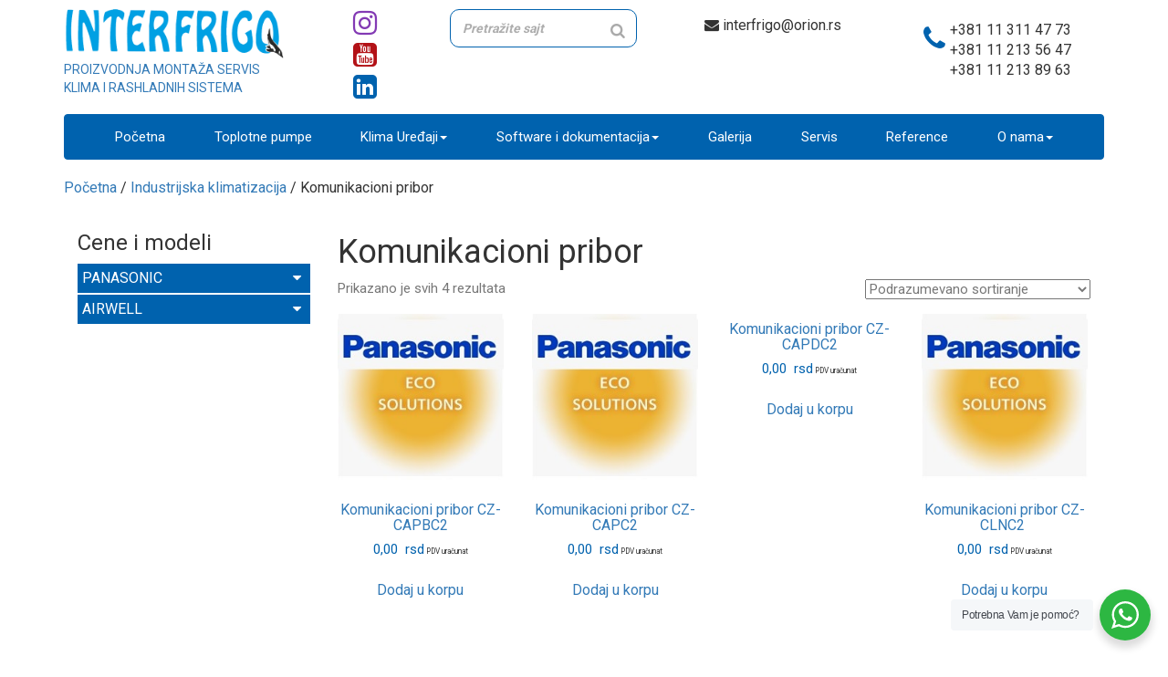

--- FILE ---
content_type: text/html; charset=UTF-8
request_url: https://interfrigo.co.rs/kategorija-proizvoda/industrijska-klimatizacija/komunikacioni-pribor/
body_size: 19543
content:
<!doctype html>
<html lang="sr-RS" class="no-js">
	<head>
		<meta charset="UTF-8">
		<title>Komunikacioni pribor Archives | Interfrigo Klime : Interfrigo Klime</title>

		
        <link href="https://interfrigo.co.rs/wp/wp-content/themes/panasonic-theme/img/icons/panasonic-favicon.ico" rel="shortcut icon">
        <link href="https://interfrigo.co.rs/wp/wp-content/themes/panasonic-theme/img/icons/panasonic-favicon.png" rel="apple-touch-icon-precomposed">

		<meta http-equiv="X-UA-Compatible" content="IE=edge,chrome=1">
		<meta name="viewport" content="width=device-width, initial-scale=1.0">
		<meta name="description" content="Prodaja i ovlašćeni servis Panasonic klima uređaja">
		
		<meta name="google-site-verification" content="rgk83-5DxQ5WkA7dAFKG08EN9m-b0h1WzDKCRAVx7yc" />
		
		<link href="https://fonts.googleapis.com/css?family=Roboto:400,700" rel="stylesheet">
     
	   
	   

		<meta name='robots' content='index, follow, max-image-preview:large, max-snippet:-1, max-video-preview:-1' />

	<!-- This site is optimized with the Yoast SEO plugin v26.8 - https://yoast.com/product/yoast-seo-wordpress/ -->
	<link rel="canonical" href="https://interfrigo.co.rs/kategorija-proizvoda/industrijska-klimatizacija/komunikacioni-pribor/" />
	<meta property="og:locale" content="sr_RS" />
	<meta property="og:type" content="article" />
	<meta property="og:title" content="Komunikacioni pribor Archives | Interfrigo Klime" />
	<meta property="og:url" content="https://interfrigo.co.rs/kategorija-proizvoda/industrijska-klimatizacija/komunikacioni-pribor/" />
	<meta property="og:site_name" content="Interfrigo Klime" />
	<meta name="twitter:card" content="summary_large_image" />
	<script type="application/ld+json" class="yoast-schema-graph">{"@context":"https://schema.org","@graph":[{"@type":"CollectionPage","@id":"https://interfrigo.co.rs/kategorija-proizvoda/industrijska-klimatizacija/komunikacioni-pribor/","url":"https://interfrigo.co.rs/kategorija-proizvoda/industrijska-klimatizacija/komunikacioni-pribor/","name":"Komunikacioni pribor Archives | Interfrigo Klime","isPartOf":{"@id":"https://interfrigo.co.rs/#website"},"primaryImageOfPage":{"@id":"https://interfrigo.co.rs/kategorija-proizvoda/industrijska-klimatizacija/komunikacioni-pribor/#primaryimage"},"image":{"@id":"https://interfrigo.co.rs/kategorija-proizvoda/industrijska-klimatizacija/komunikacioni-pribor/#primaryimage"},"thumbnailUrl":"https://interfrigo.co.rs/wp/wp-content/uploads/2017/08/panasonic-eco-solutions-logo-thumb.jpg","breadcrumb":{"@id":"https://interfrigo.co.rs/kategorija-proizvoda/industrijska-klimatizacija/komunikacioni-pribor/#breadcrumb"},"inLanguage":"sr-RS"},{"@type":"ImageObject","inLanguage":"sr-RS","@id":"https://interfrigo.co.rs/kategorija-proizvoda/industrijska-klimatizacija/komunikacioni-pribor/#primaryimage","url":"https://interfrigo.co.rs/wp/wp-content/uploads/2017/08/panasonic-eco-solutions-logo-thumb.jpg","contentUrl":"https://interfrigo.co.rs/wp/wp-content/uploads/2017/08/panasonic-eco-solutions-logo-thumb.jpg","width":231,"height":231},{"@type":"BreadcrumbList","@id":"https://interfrigo.co.rs/kategorija-proizvoda/industrijska-klimatizacija/komunikacioni-pribor/#breadcrumb","itemListElement":[{"@type":"ListItem","position":1,"name":"Home","item":"https://interfrigo.co.rs/"},{"@type":"ListItem","position":2,"name":"Industrijska klimatizacija","item":"https://interfrigo.co.rs/kategorija-proizvoda/industrijska-klimatizacija/"},{"@type":"ListItem","position":3,"name":"Komunikacioni pribor"}]},{"@type":"WebSite","@id":"https://interfrigo.co.rs/#website","url":"https://interfrigo.co.rs/","name":"Interfrigo Klime","description":"Prodaja i ovlašćeni servis Panasonic klima uređaja","potentialAction":[{"@type":"SearchAction","target":{"@type":"EntryPoint","urlTemplate":"https://interfrigo.co.rs/?s={search_term_string}"},"query-input":{"@type":"PropertyValueSpecification","valueRequired":true,"valueName":"search_term_string"}}],"inLanguage":"sr-RS"}]}</script>
	<!-- / Yoast SEO plugin. -->


<style id='wp-img-auto-sizes-contain-inline-css' type='text/css'>
img:is([sizes=auto i],[sizes^="auto," i]){contain-intrinsic-size:3000px 1500px}
/*# sourceURL=wp-img-auto-sizes-contain-inline-css */
</style>
<style id='wp-emoji-styles-inline-css' type='text/css'>

	img.wp-smiley, img.emoji {
		display: inline !important;
		border: none !important;
		box-shadow: none !important;
		height: 1em !important;
		width: 1em !important;
		margin: 0 0.07em !important;
		vertical-align: -0.1em !important;
		background: none !important;
		padding: 0 !important;
	}
/*# sourceURL=wp-emoji-styles-inline-css */
</style>
<style id='wp-block-library-inline-css' type='text/css'>
:root{--wp-block-synced-color:#7a00df;--wp-block-synced-color--rgb:122,0,223;--wp-bound-block-color:var(--wp-block-synced-color);--wp-editor-canvas-background:#ddd;--wp-admin-theme-color:#007cba;--wp-admin-theme-color--rgb:0,124,186;--wp-admin-theme-color-darker-10:#006ba1;--wp-admin-theme-color-darker-10--rgb:0,107,160.5;--wp-admin-theme-color-darker-20:#005a87;--wp-admin-theme-color-darker-20--rgb:0,90,135;--wp-admin-border-width-focus:2px}@media (min-resolution:192dpi){:root{--wp-admin-border-width-focus:1.5px}}.wp-element-button{cursor:pointer}:root .has-very-light-gray-background-color{background-color:#eee}:root .has-very-dark-gray-background-color{background-color:#313131}:root .has-very-light-gray-color{color:#eee}:root .has-very-dark-gray-color{color:#313131}:root .has-vivid-green-cyan-to-vivid-cyan-blue-gradient-background{background:linear-gradient(135deg,#00d084,#0693e3)}:root .has-purple-crush-gradient-background{background:linear-gradient(135deg,#34e2e4,#4721fb 50%,#ab1dfe)}:root .has-hazy-dawn-gradient-background{background:linear-gradient(135deg,#faaca8,#dad0ec)}:root .has-subdued-olive-gradient-background{background:linear-gradient(135deg,#fafae1,#67a671)}:root .has-atomic-cream-gradient-background{background:linear-gradient(135deg,#fdd79a,#004a59)}:root .has-nightshade-gradient-background{background:linear-gradient(135deg,#330968,#31cdcf)}:root .has-midnight-gradient-background{background:linear-gradient(135deg,#020381,#2874fc)}:root{--wp--preset--font-size--normal:16px;--wp--preset--font-size--huge:42px}.has-regular-font-size{font-size:1em}.has-larger-font-size{font-size:2.625em}.has-normal-font-size{font-size:var(--wp--preset--font-size--normal)}.has-huge-font-size{font-size:var(--wp--preset--font-size--huge)}.has-text-align-center{text-align:center}.has-text-align-left{text-align:left}.has-text-align-right{text-align:right}.has-fit-text{white-space:nowrap!important}#end-resizable-editor-section{display:none}.aligncenter{clear:both}.items-justified-left{justify-content:flex-start}.items-justified-center{justify-content:center}.items-justified-right{justify-content:flex-end}.items-justified-space-between{justify-content:space-between}.screen-reader-text{border:0;clip-path:inset(50%);height:1px;margin:-1px;overflow:hidden;padding:0;position:absolute;width:1px;word-wrap:normal!important}.screen-reader-text:focus{background-color:#ddd;clip-path:none;color:#444;display:block;font-size:1em;height:auto;left:5px;line-height:normal;padding:15px 23px 14px;text-decoration:none;top:5px;width:auto;z-index:100000}html :where(.has-border-color){border-style:solid}html :where([style*=border-top-color]){border-top-style:solid}html :where([style*=border-right-color]){border-right-style:solid}html :where([style*=border-bottom-color]){border-bottom-style:solid}html :where([style*=border-left-color]){border-left-style:solid}html :where([style*=border-width]){border-style:solid}html :where([style*=border-top-width]){border-top-style:solid}html :where([style*=border-right-width]){border-right-style:solid}html :where([style*=border-bottom-width]){border-bottom-style:solid}html :where([style*=border-left-width]){border-left-style:solid}html :where(img[class*=wp-image-]){height:auto;max-width:100%}:where(figure){margin:0 0 1em}html :where(.is-position-sticky){--wp-admin--admin-bar--position-offset:var(--wp-admin--admin-bar--height,0px)}@media screen and (max-width:600px){html :where(.is-position-sticky){--wp-admin--admin-bar--position-offset:0px}}

/*# sourceURL=wp-block-library-inline-css */
</style><link rel='stylesheet' id='wc-blocks-style-css' href='https://interfrigo.co.rs/wp/wp-content/plugins/woocommerce/assets/client/blocks/wc-blocks.css?ver=wc-10.4.3' media='all' />
<style id='global-styles-inline-css' type='text/css'>
:root{--wp--preset--aspect-ratio--square: 1;--wp--preset--aspect-ratio--4-3: 4/3;--wp--preset--aspect-ratio--3-4: 3/4;--wp--preset--aspect-ratio--3-2: 3/2;--wp--preset--aspect-ratio--2-3: 2/3;--wp--preset--aspect-ratio--16-9: 16/9;--wp--preset--aspect-ratio--9-16: 9/16;--wp--preset--color--black: #000000;--wp--preset--color--cyan-bluish-gray: #abb8c3;--wp--preset--color--white: #ffffff;--wp--preset--color--pale-pink: #f78da7;--wp--preset--color--vivid-red: #cf2e2e;--wp--preset--color--luminous-vivid-orange: #ff6900;--wp--preset--color--luminous-vivid-amber: #fcb900;--wp--preset--color--light-green-cyan: #7bdcb5;--wp--preset--color--vivid-green-cyan: #00d084;--wp--preset--color--pale-cyan-blue: #8ed1fc;--wp--preset--color--vivid-cyan-blue: #0693e3;--wp--preset--color--vivid-purple: #9b51e0;--wp--preset--gradient--vivid-cyan-blue-to-vivid-purple: linear-gradient(135deg,rgb(6,147,227) 0%,rgb(155,81,224) 100%);--wp--preset--gradient--light-green-cyan-to-vivid-green-cyan: linear-gradient(135deg,rgb(122,220,180) 0%,rgb(0,208,130) 100%);--wp--preset--gradient--luminous-vivid-amber-to-luminous-vivid-orange: linear-gradient(135deg,rgb(252,185,0) 0%,rgb(255,105,0) 100%);--wp--preset--gradient--luminous-vivid-orange-to-vivid-red: linear-gradient(135deg,rgb(255,105,0) 0%,rgb(207,46,46) 100%);--wp--preset--gradient--very-light-gray-to-cyan-bluish-gray: linear-gradient(135deg,rgb(238,238,238) 0%,rgb(169,184,195) 100%);--wp--preset--gradient--cool-to-warm-spectrum: linear-gradient(135deg,rgb(74,234,220) 0%,rgb(151,120,209) 20%,rgb(207,42,186) 40%,rgb(238,44,130) 60%,rgb(251,105,98) 80%,rgb(254,248,76) 100%);--wp--preset--gradient--blush-light-purple: linear-gradient(135deg,rgb(255,206,236) 0%,rgb(152,150,240) 100%);--wp--preset--gradient--blush-bordeaux: linear-gradient(135deg,rgb(254,205,165) 0%,rgb(254,45,45) 50%,rgb(107,0,62) 100%);--wp--preset--gradient--luminous-dusk: linear-gradient(135deg,rgb(255,203,112) 0%,rgb(199,81,192) 50%,rgb(65,88,208) 100%);--wp--preset--gradient--pale-ocean: linear-gradient(135deg,rgb(255,245,203) 0%,rgb(182,227,212) 50%,rgb(51,167,181) 100%);--wp--preset--gradient--electric-grass: linear-gradient(135deg,rgb(202,248,128) 0%,rgb(113,206,126) 100%);--wp--preset--gradient--midnight: linear-gradient(135deg,rgb(2,3,129) 0%,rgb(40,116,252) 100%);--wp--preset--font-size--small: 13px;--wp--preset--font-size--medium: 20px;--wp--preset--font-size--large: 36px;--wp--preset--font-size--x-large: 42px;--wp--preset--spacing--20: 0.44rem;--wp--preset--spacing--30: 0.67rem;--wp--preset--spacing--40: 1rem;--wp--preset--spacing--50: 1.5rem;--wp--preset--spacing--60: 2.25rem;--wp--preset--spacing--70: 3.38rem;--wp--preset--spacing--80: 5.06rem;--wp--preset--shadow--natural: 6px 6px 9px rgba(0, 0, 0, 0.2);--wp--preset--shadow--deep: 12px 12px 50px rgba(0, 0, 0, 0.4);--wp--preset--shadow--sharp: 6px 6px 0px rgba(0, 0, 0, 0.2);--wp--preset--shadow--outlined: 6px 6px 0px -3px rgb(255, 255, 255), 6px 6px rgb(0, 0, 0);--wp--preset--shadow--crisp: 6px 6px 0px rgb(0, 0, 0);}:where(.is-layout-flex){gap: 0.5em;}:where(.is-layout-grid){gap: 0.5em;}body .is-layout-flex{display: flex;}.is-layout-flex{flex-wrap: wrap;align-items: center;}.is-layout-flex > :is(*, div){margin: 0;}body .is-layout-grid{display: grid;}.is-layout-grid > :is(*, div){margin: 0;}:where(.wp-block-columns.is-layout-flex){gap: 2em;}:where(.wp-block-columns.is-layout-grid){gap: 2em;}:where(.wp-block-post-template.is-layout-flex){gap: 1.25em;}:where(.wp-block-post-template.is-layout-grid){gap: 1.25em;}.has-black-color{color: var(--wp--preset--color--black) !important;}.has-cyan-bluish-gray-color{color: var(--wp--preset--color--cyan-bluish-gray) !important;}.has-white-color{color: var(--wp--preset--color--white) !important;}.has-pale-pink-color{color: var(--wp--preset--color--pale-pink) !important;}.has-vivid-red-color{color: var(--wp--preset--color--vivid-red) !important;}.has-luminous-vivid-orange-color{color: var(--wp--preset--color--luminous-vivid-orange) !important;}.has-luminous-vivid-amber-color{color: var(--wp--preset--color--luminous-vivid-amber) !important;}.has-light-green-cyan-color{color: var(--wp--preset--color--light-green-cyan) !important;}.has-vivid-green-cyan-color{color: var(--wp--preset--color--vivid-green-cyan) !important;}.has-pale-cyan-blue-color{color: var(--wp--preset--color--pale-cyan-blue) !important;}.has-vivid-cyan-blue-color{color: var(--wp--preset--color--vivid-cyan-blue) !important;}.has-vivid-purple-color{color: var(--wp--preset--color--vivid-purple) !important;}.has-black-background-color{background-color: var(--wp--preset--color--black) !important;}.has-cyan-bluish-gray-background-color{background-color: var(--wp--preset--color--cyan-bluish-gray) !important;}.has-white-background-color{background-color: var(--wp--preset--color--white) !important;}.has-pale-pink-background-color{background-color: var(--wp--preset--color--pale-pink) !important;}.has-vivid-red-background-color{background-color: var(--wp--preset--color--vivid-red) !important;}.has-luminous-vivid-orange-background-color{background-color: var(--wp--preset--color--luminous-vivid-orange) !important;}.has-luminous-vivid-amber-background-color{background-color: var(--wp--preset--color--luminous-vivid-amber) !important;}.has-light-green-cyan-background-color{background-color: var(--wp--preset--color--light-green-cyan) !important;}.has-vivid-green-cyan-background-color{background-color: var(--wp--preset--color--vivid-green-cyan) !important;}.has-pale-cyan-blue-background-color{background-color: var(--wp--preset--color--pale-cyan-blue) !important;}.has-vivid-cyan-blue-background-color{background-color: var(--wp--preset--color--vivid-cyan-blue) !important;}.has-vivid-purple-background-color{background-color: var(--wp--preset--color--vivid-purple) !important;}.has-black-border-color{border-color: var(--wp--preset--color--black) !important;}.has-cyan-bluish-gray-border-color{border-color: var(--wp--preset--color--cyan-bluish-gray) !important;}.has-white-border-color{border-color: var(--wp--preset--color--white) !important;}.has-pale-pink-border-color{border-color: var(--wp--preset--color--pale-pink) !important;}.has-vivid-red-border-color{border-color: var(--wp--preset--color--vivid-red) !important;}.has-luminous-vivid-orange-border-color{border-color: var(--wp--preset--color--luminous-vivid-orange) !important;}.has-luminous-vivid-amber-border-color{border-color: var(--wp--preset--color--luminous-vivid-amber) !important;}.has-light-green-cyan-border-color{border-color: var(--wp--preset--color--light-green-cyan) !important;}.has-vivid-green-cyan-border-color{border-color: var(--wp--preset--color--vivid-green-cyan) !important;}.has-pale-cyan-blue-border-color{border-color: var(--wp--preset--color--pale-cyan-blue) !important;}.has-vivid-cyan-blue-border-color{border-color: var(--wp--preset--color--vivid-cyan-blue) !important;}.has-vivid-purple-border-color{border-color: var(--wp--preset--color--vivid-purple) !important;}.has-vivid-cyan-blue-to-vivid-purple-gradient-background{background: var(--wp--preset--gradient--vivid-cyan-blue-to-vivid-purple) !important;}.has-light-green-cyan-to-vivid-green-cyan-gradient-background{background: var(--wp--preset--gradient--light-green-cyan-to-vivid-green-cyan) !important;}.has-luminous-vivid-amber-to-luminous-vivid-orange-gradient-background{background: var(--wp--preset--gradient--luminous-vivid-amber-to-luminous-vivid-orange) !important;}.has-luminous-vivid-orange-to-vivid-red-gradient-background{background: var(--wp--preset--gradient--luminous-vivid-orange-to-vivid-red) !important;}.has-very-light-gray-to-cyan-bluish-gray-gradient-background{background: var(--wp--preset--gradient--very-light-gray-to-cyan-bluish-gray) !important;}.has-cool-to-warm-spectrum-gradient-background{background: var(--wp--preset--gradient--cool-to-warm-spectrum) !important;}.has-blush-light-purple-gradient-background{background: var(--wp--preset--gradient--blush-light-purple) !important;}.has-blush-bordeaux-gradient-background{background: var(--wp--preset--gradient--blush-bordeaux) !important;}.has-luminous-dusk-gradient-background{background: var(--wp--preset--gradient--luminous-dusk) !important;}.has-pale-ocean-gradient-background{background: var(--wp--preset--gradient--pale-ocean) !important;}.has-electric-grass-gradient-background{background: var(--wp--preset--gradient--electric-grass) !important;}.has-midnight-gradient-background{background: var(--wp--preset--gradient--midnight) !important;}.has-small-font-size{font-size: var(--wp--preset--font-size--small) !important;}.has-medium-font-size{font-size: var(--wp--preset--font-size--medium) !important;}.has-large-font-size{font-size: var(--wp--preset--font-size--large) !important;}.has-x-large-font-size{font-size: var(--wp--preset--font-size--x-large) !important;}
/*# sourceURL=global-styles-inline-css */
</style>

<style id='classic-theme-styles-inline-css' type='text/css'>
/*! This file is auto-generated */
.wp-block-button__link{color:#fff;background-color:#32373c;border-radius:9999px;box-shadow:none;text-decoration:none;padding:calc(.667em + 2px) calc(1.333em + 2px);font-size:1.125em}.wp-block-file__button{background:#32373c;color:#fff;text-decoration:none}
/*# sourceURL=/wp-includes/css/classic-themes.min.css */
</style>
<link rel='stylesheet' id='nta-css-popup-css' href='https://interfrigo.co.rs/wp/wp-content/plugins/wp-whatsapp/assets/dist/css/style.css?ver=6.9' media='all' />
<link rel='stylesheet' id='contact-form-7-css' href='https://interfrigo.co.rs/wp/wp-content/plugins/contact-form-7/includes/css/styles.css?ver=6.1.4' media='all' />
<link rel='stylesheet' id='smart-search-css' href='https://interfrigo.co.rs/wp/wp-content/plugins/smart-woocommerce-search/assets/dist/css/general.css?ver=2.15.0' media='all' />
<style id='smart-search-inline-css' type='text/css'>
.ysm-search-widget-1 .search-field[type="search"]{border-color:#0062ae;}.ysm-search-widget-1 .search-field[type="search"]{border-width:1px;}.ysm-search-widget-1 .smart-search-suggestions .smart-search-post-icon{width:50px;}.ysm-search-widget-1 .smart-search-view-all{background-color:#0062ae;}
/*# sourceURL=smart-search-inline-css */
</style>
<link rel='stylesheet' id='woocommerce-layout-css' href='https://interfrigo.co.rs/wp/wp-content/plugins/woocommerce/assets/css/woocommerce-layout.css?ver=10.4.3' media='all' />
<link rel='stylesheet' id='woocommerce-smallscreen-css' href='https://interfrigo.co.rs/wp/wp-content/plugins/woocommerce/assets/css/woocommerce-smallscreen.css?ver=10.4.3' media='only screen and (max-width: 768px)' />
<link rel='stylesheet' id='woocommerce-general-css' href='https://interfrigo.co.rs/wp/wp-content/plugins/woocommerce/assets/css/woocommerce.css?ver=10.4.3' media='all' />
<style id='woocommerce-inline-inline-css' type='text/css'>
.woocommerce form .form-row .required { visibility: visible; }
/*# sourceURL=woocommerce-inline-inline-css */
</style>
<link rel='stylesheet' id='wooswipe-pswp-css-css' href='https://interfrigo.co.rs/wp/wp-content/plugins/wooswipe/public/pswp/photoswipe.css?ver=3.0.1' media='all' />
<link rel='stylesheet' id='wooswipe-pswp-skin-css' href='https://interfrigo.co.rs/wp/wp-content/plugins/wooswipe/public/pswp/default-skin/default-skin.css?ver=3.0.1' media='all' />
<link rel='stylesheet' id='wooswipe-slick-css-css' href='https://interfrigo.co.rs/wp/wp-content/plugins/wooswipe/public/slick/slick.css?ver=3.0.1' media='all' />
<link rel='stylesheet' id='wooswipe-slick-theme-css' href='https://interfrigo.co.rs/wp/wp-content/plugins/wooswipe/public/slick/slick-theme.css?ver=3.0.1' media='all' />
<link rel='stylesheet' id='wooswipe-css-css' href='https://interfrigo.co.rs/wp/wp-content/plugins/wooswipe/public/css/wooswipe.css?ver=3.0.1' media='all' />
<link rel='stylesheet' id='normalize-css' href='https://interfrigo.co.rs/wp/wp-content/themes/panasonic-theme/normalize.css?ver=1.0' media='all' />
<link rel='stylesheet' id='bootstrap-css-css' href='https://interfrigo.co.rs/wp/wp-content/themes/panasonic-theme/assets/css/bootstrap.min.css?ver=1.0' media='all' />
<link rel='stylesheet' id='html5blank-css' href='https://interfrigo.co.rs/wp/wp-content/themes/panasonic-theme/style.css?ver=1.0' media='all' />
<link rel='stylesheet' id='fontawesome-css' href='https://interfrigo.co.rs/wp/wp-content/themes/panasonic-theme/assets/css/font-awesome.min.css?ver=1.0' media='all' />
<script type="text/javascript" src="https://interfrigo.co.rs/wp/wp-content/themes/panasonic-theme/js/lib/conditionizr-4.3.0.min.js?ver=4.3.0" id="conditionizr-js"></script>
<script type="text/javascript" src="https://interfrigo.co.rs/wp/wp-content/themes/panasonic-theme/js/lib/modernizr-2.7.1.min.js?ver=2.7.1" id="modernizr-js"></script>
<script type="text/javascript" src="https://interfrigo.co.rs/wp/wp-includes/js/jquery/jquery.min.js?ver=3.7.1" id="jquery-core-js"></script>
<script type="text/javascript" src="https://interfrigo.co.rs/wp/wp-content/themes/panasonic-theme/assets/js/jquery-3.2.1.min.js?ver=3.2.1" id="jQuery-js"></script>
<script type="text/javascript" src="https://interfrigo.co.rs/wp/wp-content/plugins/woocommerce/assets/js/jquery-blockui/jquery.blockUI.min.js?ver=2.7.0-wc.10.4.3" id="wc-jquery-blockui-js" defer="defer" data-wp-strategy="defer"></script>
<script type="text/javascript" src="https://interfrigo.co.rs/wp/wp-content/plugins/woocommerce/assets/js/js-cookie/js.cookie.min.js?ver=2.1.4-wc.10.4.3" id="wc-js-cookie-js" defer="defer" data-wp-strategy="defer"></script>
<script type="text/javascript" id="woocommerce-js-extra">
/* <![CDATA[ */
var woocommerce_params = {"ajax_url":"/wp/wp-admin/admin-ajax.php","wc_ajax_url":"/?wc-ajax=%%endpoint%%","i18n_password_show":"Prika\u017ei lozinku","i18n_password_hide":"Sakrij lozinku"};
//# sourceURL=woocommerce-js-extra
/* ]]> */
</script>
<script type="text/javascript" src="https://interfrigo.co.rs/wp/wp-content/plugins/woocommerce/assets/js/frontend/woocommerce.min.js?ver=10.4.3" id="woocommerce-js" defer="defer" data-wp-strategy="defer"></script>
<script type="text/javascript" src="https://interfrigo.co.rs/wp/wp-content/plugins/wooswipe/public/pswp/photoswipe.min.js?ver=3.0.1" id="wooswipe-pswp-js"></script>
<script type="text/javascript" src="https://interfrigo.co.rs/wp/wp-content/plugins/wooswipe/public/pswp/photoswipe-ui-default.min.js?ver=3.0.1" id="wooswipe-pswp-ui-js"></script>
<script type="text/javascript" src="https://interfrigo.co.rs/wp/wp-content/plugins/wooswipe/public/slick/slick.min.js?ver=3.0.1" id="wooswipe-slick-js"></script>
<script type="text/javascript" src="https://interfrigo.co.rs/wp/wp-content/themes/panasonic-theme/assets/js/slick.min.js?ver=1" id="slick-js"></script>
<link rel="https://api.w.org/" href="https://interfrigo.co.rs/wp-json/" /><link rel="alternate" title="JSON" type="application/json" href="https://interfrigo.co.rs/wp-json/wp/v2/product_cat/104" />
<!-- This website runs the Product Feed PRO for WooCommerce by AdTribes.io plugin - version woocommercesea_option_installed_version -->
	<noscript><style>.woocommerce-product-gallery{ opacity: 1 !important; }</style></noscript>
			<style type="text/css" id="wp-custom-css">
			body .slick-dots {
	    right: auto;
    left: 50%;
    transform: translateX(-50%);
    max-width: 50vw;
	    list-style: none;
}
body .slick-dots li button {
	padding:0!important;
}
body .slick-dots li button:before {
	display:none!important;
}
.page-template-page-tpl-with-sidebar .slick-dots {
	height:auto!important;
}
.woocommerce ul.products li.product a img {
	height:auto!important;
	max-height:200px;
}		</style>
				<script>
        // conditionizr.com
        // configure environment tests
        conditionizr.config({
            assets: 'https://interfrigo.co.rs/wp/wp-content/themes/panasonic-theme',
            tests: {}
        });
        </script>
        
<!-- Global site tag (gtag.js) - Google Analytics -->

<script async src="https://www.googletagmanager.com/gtag/js?id=UA-9169247-1"></script>

<script>

  window.dataLayer = window.dataLayer || [];

  function gtag(){dataLayer.push(arguments);}

  gtag('js', new Date());

 

  gtag('config', 'UA-9169247-1');

</script>


		
	</head>
	<body class="archive tax-product_cat term-komunikacioni-pribor term-104 wp-theme-panasonic-theme theme-panasonic-theme woocommerce woocommerce-page woocommerce-no-js">
		<!-- Google Tag Manager (noscript) -->

		<noscript><iframe src="https://www.googletagmanager.com/ns.html?id=GTM-WMM5ZLH"

		height="0" width="0" style="display:none;visibility:hidden"></iframe></noscript>

		<!-- End Google Tag Manager (noscript) -->

	<!-- wrapper -->
		<div class="wrapper">

		
		<div class="header">
		<div class="header-mob">
			<i class="fa fa-sort-desc" aria-hidden="true"></i>
			<i class="fa fa-sort-asc" aria-hidden="true"></i>
			<div class="trigger-mob">
				<span class="interfrigo">
						<a href="kontakt.html"><img src="https://interfrigo.co.rs/wp/wp-content/themes/panasonic-theme/img/Logo-interfrigo.png" alt="Interfrigo" class="img-responsive" width="223px;"></a>
						<p class="text-center"><a href="mailto:interfrigo@orion.rs" class="tel"><i class="fa fa-envelope" aria-hidden="true"></i> interfrigo@orion.rs</a></p>
						<p class="text-center"><a href="tel:381113114773" class="tel"><i class="fa fa-phone" aria-hidden="true"></i> +381 11 311 47 73</a></p>
						<p class="text-center"><a href="tel:+381112135647" class="tel"><i class="fa fa-phone" aria-hidden="true"></i> +381 11 213 56 47</a></p>
						<p class="text-center"><a href="tel:+381112138963" class="tel"><i class="fa fa-phone" aria-hidden="true"></i> +381 11 213 89 63</a></p>
				</span>
				
				<span class="search">
								<div class="ysm-search-widget ysm-search-widget-1 bordered">
			<form data-id="1" role="search" method="get" class="search-form" action="https://interfrigo.co.rs/">
				<div class="ysm-smart-search-input-holder">
					<label for="ysm-smart-search-1-6972021c7f11f">
						<span class="screen-reader-text">Pretražite sajt</span>
                        <input type="search" name="s" value="" id="ysm-smart-search-1-6972021c7f11f" class="search-field" placeholder="Pretražite sajt" />
                    </label>
					<input type="hidden" name="search_id" value="1" />
											<input type="hidden" name="post_type" value="product" />
															<button type="submit" class="search-submit" aria-label="Search"><span class="screen-reader-text">Search</span></button>
				</div>
			</form>
		</div>
						</span>
			</div>
		</div>
		<div class="header-top color-blue">
			<div class="container">
				<a class="logo-wrap" href="https://interfrigo.co.rs"><img src="https://interfrigo.co.rs/wp/wp-content/themes/panasonic-theme/img/Logo-interfrigo.png" alt="Interfrigo" class="logo" width="250px">
					<span>PROIZVODNJA MONTAŽA SERVIS KLIMA I RASHLADNIH SISTEMA</span></a>
				<span class="social">
					
					<a href="https://www.instagram.com/interfrigo.doo/" target="_blank"><i style="float: left;color: #833AB4; margin: 0 5px 0 15px; font-size: 1.9em!important;" class="fa fa-instagram" aria-hidden="true"></i></a> <br>
					<a href="https://www.youtube.com/channel/UCYHIQ8WreM5piS3rQ9EuV7w" target="_blank"><i class="fa fa-youtube-square" aria-hidden="true"></i></a>
					<a href="https://www.linkedin.com/in/interfrigo-doo-7343a61a2/" target="_blank"><i class="fa fa-linkedin-square" aria-hidden="true"></i></a>
				</span>
						
				<span class="search">
				
							<div class="ysm-search-widget ysm-search-widget-1 bordered">
			<form data-id="1" role="search" method="get" class="search-form" action="https://interfrigo.co.rs/">
				<div class="ysm-smart-search-input-holder">
					<label for="ysm-smart-search-1-6972021c7f1d7">
						<span class="screen-reader-text">Pretražite sajt</span>
                        <input type="search" name="s" value="" id="ysm-smart-search-1-6972021c7f1d7" class="search-field" placeholder="Pretražite sajt" />
                    </label>
					<input type="hidden" name="search_id" value="1" />
											<input type="hidden" name="post_type" value="product" />
															<button type="submit" class="search-submit" aria-label="Search"><span class="screen-reader-text">Search</span></button>
				</div>
			</form>
		</div>
		<!--<i class="fa fa-search" aria-hidden="true"></i>-->
				</span>
							
				<span class="interfrigo">
					<p class="text-center"><a href="mailto:interfrigo@orion.rs" class="tel"><i class="fa fa-envelope" aria-hidden="true"></i> interfrigo@orion.rs</a></p>
				</span>
				
				<span class="phones">
					<i class="fa fa-phone" aria-hidden="true"></i><span class="tel"> <a href="tel:+381113114773" class="tel">+381 11 311 47 73</a> <br> <a href="tel:+381112135647" class="tel">+381 11 213 56 47</a> <br> <a href="tel:+381112138963" class="tel">+381 11 213 89 63</a></span>
				</span>
				<div class="clearfix"></div>
			</div>
		</div>
		<div class="header-bottom">
				<div class="container">
			
					<nav class="navbar navbar-inverse " role="navigation">
					 <!-- <div class="container">-->
						<div class="navbar-header">
							<button type="button" class="navbar-toggle" data-toggle="collapse" data-target=".navbar-collapse">
								<span class="sr-only">Toggle navigation</span>
								<span class="icon-bar"></span>
								<span class="icon-bar"></span>
								<span class="icon-bar"></span>
							</button>
						</div>
						<ul class="nav navbar-nav collapse navbar-collapse"><li id="menu-item-7" class="menu-item menu-item-type-post_type menu-item-object-page menu-item-home menu-item-7"><a href="https://interfrigo.co.rs/">Početna</a></li>
<li id="menu-item-1344" class="menu-item menu-item-type-post_type menu-item-object-page menu-item-1344"><a href="https://interfrigo.co.rs/toplotna-pumpa/">Toplotne pumpe</a></li>
<li id="menu-item-45" class="menu-item menu-item-type-custom menu-item-object-custom menu-item-has-children menu-item-45"><a href="#">Klima Uređaji</a>
<ul class="sub-menu">
	<li id="menu-item-1343" class="menu-item menu-item-type-post_type menu-item-object-page menu-item-1343"><a href="https://interfrigo.co.rs/stambene-klime/">Kućna klimatizacija</a></li>
	<li id="menu-item-1341" class="menu-item menu-item-type-post_type menu-item-object-page menu-item-1341"><a href="https://interfrigo.co.rs/linija-paci-komercijalnih-uredjaja/">Komercijalna klimatizacija</a></li>
	<li id="menu-item-1342" class="menu-item menu-item-type-post_type menu-item-object-page menu-item-1342"><a href="https://interfrigo.co.rs/industrijska-klimatizacija-vrf-sistemi/">Industrijska klimatizacija</a></li>
	<li id="menu-item-5278" class="menu-item menu-item-type-post_type menu-item-object-page menu-item-5278"><a href="https://interfrigo.co.rs/premium-model-etherea/">Premium model – ETHEREA!</a></li>
</ul>
</li>
<li id="menu-item-69" class="menu-item menu-item-type-custom menu-item-object-custom menu-item-has-children menu-item-69"><a href="#">Software i dokumentacija</a>
<ul class="sub-menu">
	<li id="menu-item-4022" class="menu-item menu-item-type-post_type menu-item-object-page menu-item-4022"><a href="https://interfrigo.co.rs/rac/">RAC – Dokumentacija</a></li>
	<li id="menu-item-4283" class="menu-item menu-item-type-post_type menu-item-object-page menu-item-4283"><a href="https://interfrigo.co.rs/komercijalna-klimatizacija-softver/">PACi – Dokumentacija</a></li>
	<li id="menu-item-79" class="menu-item menu-item-type-post_type menu-item-object-page menu-item-79"><a href="https://interfrigo.co.rs/vrf-dokumentacija/">VRF – Dokumentacija</a></li>
	<li id="menu-item-78" class="menu-item menu-item-type-post_type menu-item-object-page menu-item-78"><a href="https://interfrigo.co.rs/aquarea-dokumentacija/">AQUAREA – Dokumentacija</a></li>
	<li id="menu-item-1853" class="menu-item menu-item-type-post_type menu-item-object-page menu-item-1853"><a href="https://interfrigo.co.rs/software/">Software</a></li>
</ul>
</li>
<li id="menu-item-3429" class="menu-item menu-item-type-post_type menu-item-object-page menu-item-3429"><a href="https://interfrigo.co.rs/galerija/">Galerija</a></li>
<li id="menu-item-25" class="menu-item menu-item-type-post_type menu-item-object-page menu-item-25"><a href="https://interfrigo.co.rs/servis/">Servis</a></li>
<li id="menu-item-15355" class="menu-item menu-item-type-post_type menu-item-object-page menu-item-15355"><a href="https://interfrigo.co.rs/reference/">Reference</a></li>
<li id="menu-item-15249" class="menu-item menu-item-type-custom menu-item-object-custom menu-item-has-children menu-item-15249"><a href="#">O nama</a>
<ul class="sub-menu">
	<li id="menu-item-23" class="menu-item menu-item-type-post_type menu-item-object-page menu-item-23"><a href="https://interfrigo.co.rs/kontakt/">Kontakt</a></li>
	<li id="menu-item-3579" class="menu-item menu-item-type-post_type menu-item-object-page menu-item-3579"><a href="https://interfrigo.co.rs/nacini-placanja-garancija/">Načini plaćanja</a></li>
	<li id="menu-item-15250" class="menu-item menu-item-type-post_type menu-item-object-page menu-item-15250"><a href="https://interfrigo.co.rs/uslovi-koriscenja/">Uslovi korišćenja</a></li>
</ul>
</li>
</ul>						<div class="minicart-wrapper empty-cart-wrapper">
									
																								   
										<a class="cart-customlocation" href="https://interfrigo.co.rs/korpa/" title="View your shopping cart"> </a>
										<a href="https://interfrigo.co.rs/korpa/" > <span class="icon-wrap">  <svg width="1em" height="1em" viewBox="0 0 16 16" class="bi bi-basket-fill" fill="currentColor" xmlns="http://www.w3.org/2000/svg">
  <path fill-rule="evenodd" d="M5.071 1.243a.5.5 0 0 1 .858.514L3.383 6h9.234L10.07 1.757a.5.5 0 1 1 .858-.514L13.783 6H15.5a.5.5 0 0 1 .5.5v2a.5.5 0 0 1-.5.5H15v5a2 2 0 0 1-2 2H3a2 2 0 0 1-2-2V9H.5a.5.5 0 0 1-.5-.5v-2A.5.5 0 0 1 .5 6h1.717L5.07 1.243zM3.5 10.5a.5.5 0 1 0-1 0v3a.5.5 0 0 0 1 0v-3zm2.5 0a.5.5 0 1 0-1 0v3a.5.5 0 0 0 1 0v-3zm2.5 0a.5.5 0 1 0-1 0v3a.5.5 0 0 0 1 0v-3zm2.5 0a.5.5 0 1 0-1 0v3a.5.5 0 0 0 1 0v-3zm2.5 0a.5.5 0 1 0-1 0v3a.5.5 0 0 0 1 0v-3z"/>
</svg> 	</span></a>
																																						
							</div>	
					 <!-- </div>-->
					</nav>
				</div>
		
		</div>
	</div> <!--end of header-->

		

	<main role="main">
		<!-- section -->
		<section>
			<div class="container">
			<nav class="woocommerce-breadcrumb" aria-label="Breadcrumb"><a href="https://interfrigo.co.rs">Početna</a>&nbsp;&#47;&nbsp;<a href="https://interfrigo.co.rs/kategorija-proizvoda/industrijska-klimatizacija/">Industrijska klimatizacija</a>&nbsp;&#47;&nbsp;Komunikacioni pribor</nav>				<div class="col-md-3"><!-- sidebar -->
<aside class="sidebar" role="complementary">

	
	<div class="sidebar-widget">
		<div id="nav_menu-2" class="widget_nav_menu"><h3>Cene i modeli</h3><ul id="menu-side-menu" class="menu"><li id="menu-item-10008" class="menu-item menu-item-type-taxonomy menu-item-object-product_cat current-menu-ancestor menu-item-has-children menu-item-10008"><a href="https://interfrigo.co.rs/kategorija-proizvoda/panasonic/">PANASONIC</a>
<ul class="sub-menu">
	<li id="menu-item-749" class="menu-item menu-item-type-custom menu-item-object-custom menu-item-has-children menu-item-749"><a>Kućna klimatizacija Panasonic</a>
	<ul class="sub-menu">
		<li id="menu-item-769" class="menu-item menu-item-type-custom menu-item-object-custom menu-item-has-children menu-item-769"><a>Zidni split sistemi</a>
		<ul class="sub-menu">
			<li id="menu-item-3874" class="menu-item menu-item-type-taxonomy menu-item-object-product_cat menu-item-3874"><a href="https://interfrigo.co.rs/kategorija-proizvoda/kucna-klimatizacija/zidni-split-sistemi/bz-inverter/">BZ inverter</a></li>
			<li id="menu-item-762" class="menu-item menu-item-type-taxonomy menu-item-object-product_cat menu-item-762"><a href="https://interfrigo.co.rs/kategorija-proizvoda/kucna-klimatizacija/zidni-split-sistemi/tz-inverter/">TZ Inverter</a></li>
			<li id="menu-item-765" class="menu-item menu-item-type-taxonomy menu-item-object-product_cat menu-item-765"><a href="https://interfrigo.co.rs/kategorija-proizvoda/kucna-klimatizacija/zidni-split-sistemi/z-etherea-srebrna-boja/">NOVO!!! Z Etherea &#8211; srebrna boja</a></li>
			<li id="menu-item-763" class="menu-item menu-item-type-taxonomy menu-item-object-product_cat menu-item-763"><a href="https://interfrigo.co.rs/kategorija-proizvoda/kucna-klimatizacija/zidni-split-sistemi/z-etherea-bela-boja/">NOVO!!! Z Etherea &#8211; bela boja</a></li>
			<li id="menu-item-6170" class="menu-item menu-item-type-taxonomy menu-item-object-product_cat menu-item-6170"><a href="https://interfrigo.co.rs/kategorija-proizvoda/kucna-klimatizacija/zidni-split-sistemi/z-etherea-srebrna-boja-zidni-split-sistemi/">NOVO!!! Z Etherea &#8211; tamno siva boja</a></li>
			<li id="menu-item-767" class="menu-item menu-item-type-taxonomy menu-item-object-product_cat menu-item-767"><a href="https://interfrigo.co.rs/kategorija-proizvoda/kucna-klimatizacija/zidni-split-sistemi/ykea-za-tehnicko-hladjenje/">Novo!!! YKEA za tehničko hlađenje</a></li>
		</ul>
</li>
		<li id="menu-item-754" class="menu-item menu-item-type-taxonomy menu-item-object-product_cat menu-item-754"><a href="https://interfrigo.co.rs/kategorija-proizvoda/kucna-klimatizacija/single-split-parapetna/">Single split &#8211; parapetna</a></li>
		<li id="menu-item-755" class="menu-item menu-item-type-taxonomy menu-item-object-product_cat menu-item-755"><a href="https://interfrigo.co.rs/kategorija-proizvoda/kucna-klimatizacija/single-split-kasetna-60x60/">Novo!!! Single split &#8211; kasetna jedinica NanoeX 60&#215;60</a></li>
		<li id="menu-item-756" class="menu-item menu-item-type-taxonomy menu-item-object-product_cat menu-item-756"><a href="https://interfrigo.co.rs/kategorija-proizvoda/kucna-klimatizacija/single-split-kanalska/">Single split &#8211; kanalska</a></li>
		<li id="menu-item-1930" class="menu-item menu-item-type-custom menu-item-object-custom menu-item-has-children menu-item-1930"><a>FREE Multi spoljašnje jedinice</a>
		<ul class="sub-menu">
			<li id="menu-item-758" class="menu-item menu-item-type-taxonomy menu-item-object-product_cat menu-item-758"><a href="https://interfrigo.co.rs/kategorija-proizvoda/kucna-klimatizacija/free-multi-spoljasnje-jedinice/">Free Multi spoljašnje jedinice</a></li>
			<li id="menu-item-1931" class="menu-item menu-item-type-custom menu-item-object-custom menu-item-has-children menu-item-1931"><a>FREE Multi unutrašnje jedinice</a>
			<ul class="sub-menu">
				<li id="menu-item-757" class="menu-item menu-item-type-taxonomy menu-item-object-product_cat menu-item-757"><a href="https://interfrigo.co.rs/kategorija-proizvoda/kucna-klimatizacija/free-multi-unutrasnje-zidne-jedinice/">Free Multi unutrašnje zidne jedinice</a></li>
				<li id="menu-item-1894" class="menu-item menu-item-type-taxonomy menu-item-object-product_cat menu-item-1894"><a href="https://interfrigo.co.rs/kategorija-proizvoda/kucna-klimatizacija/free-multi-unutrasnje-parapetne-jedinice/">Free Multi unutrašnje parapetne jedinice</a></li>
				<li id="menu-item-1892" class="menu-item menu-item-type-taxonomy menu-item-object-product_cat menu-item-1892"><a href="https://interfrigo.co.rs/kategorija-proizvoda/kucna-klimatizacija/free-multi-unutrasnje-kanalske-jedinice/">Free Multi unutrašnje kanalske jedinice</a></li>
				<li id="menu-item-1893" class="menu-item menu-item-type-taxonomy menu-item-object-product_cat menu-item-1893"><a href="https://interfrigo.co.rs/kategorija-proizvoda/kucna-klimatizacija/free-multi-unutrasnje-kasetne-jedinice-2/">Novo!!! Free Multi unutrašnje kasetne jedinice NanoeX</a></li>
			</ul>
</li>
		</ul>
</li>
	</ul>
</li>
	<li id="menu-item-761" class="menu-item menu-item-type-taxonomy menu-item-object-product_cat menu-item-761"><a href="https://interfrigo.co.rs/kategorija-proizvoda/kucna-klimatizacija/pribor/">Pribor</a></li>
	<li id="menu-item-750" class="menu-item menu-item-type-custom menu-item-object-custom menu-item-has-children menu-item-750"><a>Komercijalna klimatizacija</a>
	<ul class="sub-menu">
		<li id="menu-item-788" class="menu-item menu-item-type-taxonomy menu-item-object-product_cat menu-item-788"><a href="https://interfrigo.co.rs/kategorija-proizvoda/komercijalna-klimatizacija/big-paci-spoljasnje-jedinice/">Big PACi spoljašnje jedinice</a></li>
		<li id="menu-item-790" class="menu-item menu-item-type-custom menu-item-object-custom menu-item-has-children menu-item-790"><a>Elite spoljne jedinice</a>
		<ul class="sub-menu">
			<li id="menu-item-3568" class="menu-item menu-item-type-taxonomy menu-item-object-product_cat menu-item-3568"><a href="https://interfrigo.co.rs/kategorija-proizvoda/komercijalna-klimatizacija/paci-elite-spoljasnje-jedinice-r32/">Novo!!! PACi NX Elite spoljašnje jedinice R32</a></li>
		</ul>
</li>
		<li id="menu-item-794" class="menu-item menu-item-type-custom menu-item-object-custom menu-item-has-children menu-item-794"><a>Standard PACi spoljne jedinice</a>
		<ul class="sub-menu">
			<li id="menu-item-3569" class="menu-item menu-item-type-taxonomy menu-item-object-product_cat menu-item-3569"><a href="https://interfrigo.co.rs/kategorija-proizvoda/komercijalna-klimatizacija/paci-standard-spoljasnje-jedinice-r32/">Novo!!! PACi NX Standard spoljašnje jedinice R32</a></li>
		</ul>
</li>
		<li id="menu-item-789" class="menu-item menu-item-type-taxonomy menu-item-object-product_cat menu-item-789"><a href="https://interfrigo.co.rs/kategorija-proizvoda/komercijalna-klimatizacija/paci-zidne-jednice-pk2/">NOVO!!! PACi NX zidne jednice K3</a></li>
		<li id="menu-item-791" class="menu-item menu-item-type-custom menu-item-object-custom menu-item-has-children menu-item-791"><a>PACi kasetne jedinice</a>
		<ul class="sub-menu">
			<li id="menu-item-802" class="menu-item menu-item-type-taxonomy menu-item-object-product_cat menu-item-802"><a href="https://interfrigo.co.rs/kategorija-proizvoda/komercijalna-klimatizacija/paci-kasetne-jednice-60x60-serija-y2/">NOVO!!! PACi NX kasetne jednice 60&#215;60 serija PY3</a></li>
			<li id="menu-item-803" class="menu-item menu-item-type-taxonomy menu-item-object-product_cat menu-item-803"><a href="https://interfrigo.co.rs/kategorija-proizvoda/komercijalna-klimatizacija/paci-kasetne-jednice-90x90-serija-u2/">NOVO!!! PACi NX kasetne jednice 90&#215;90 serija U3</a></li>
		</ul>
</li>
		<li id="menu-item-792" class="menu-item menu-item-type-custom menu-item-object-custom menu-item-has-children menu-item-792"><a>PACi kanalske jedinice</a>
		<ul class="sub-menu">
			<li id="menu-item-799" class="menu-item menu-item-type-taxonomy menu-item-object-product_cat menu-item-799"><a href="https://interfrigo.co.rs/kategorija-proizvoda/komercijalna-klimatizacija/paci-kanalske-jedinice-visokog-pritiska-serija-f3/">NOVO!!! PACi NX kanalske jedinice visokog pritiska serija F3</a></li>
			<li id="menu-item-800" class="menu-item menu-item-type-taxonomy menu-item-object-product_cat menu-item-800"><a href="https://interfrigo.co.rs/kategorija-proizvoda/komercijalna-klimatizacija/paci-kanalske-jedinice-visokog-pritiska-serija-e2/">PACi kanalske jedinice visokog pritsika serija E2</a></li>
			<li id="menu-item-2873" class="menu-item menu-item-type-taxonomy menu-item-object-product_cat menu-item-2873"><a href="https://interfrigo.co.rs/kategorija-proizvoda/komercijalna-klimatizacija/paci-kanalske-jedinice-niskog-pritiska-serija-n1/">PACi kanalske jedinice niskog pritiska serija N1</a></li>
		</ul>
</li>
		<li id="menu-item-801" class="menu-item menu-item-type-taxonomy menu-item-object-product_cat menu-item-801"><a href="https://interfrigo.co.rs/kategorija-proizvoda/komercijalna-klimatizacija/paci-podplafonska-jedinica-serija-t2/">NOVO!!! PACi NX podplafonske jednice serija T3</a></li>
		<li id="menu-item-793" class="menu-item menu-item-type-custom menu-item-object-custom menu-item-has-children menu-item-793"><a>Ostala oprema</a>
		<ul class="sub-menu">
			<li id="menu-item-4086" class="menu-item menu-item-type-taxonomy menu-item-object-product_cat menu-item-4086"><a href="https://interfrigo.co.rs/kategorija-proizvoda/komercijalna-klimatizacija/pro-ht-tank-novo/">PRO-HT tank &#8211; NOVO!</a></li>
			<li id="menu-item-4215" class="menu-item menu-item-type-taxonomy menu-item-object-product_cat menu-item-4215"><a href="https://interfrigo.co.rs/kategorija-proizvoda/komercijalna-klimatizacija/a5ac-hidromoduli-za-povezivanje-na-paci-sisteme-r32/">A5AC HIDROMODULI ZA POVEZIVANJE NA PACi SISTEME R32</a></li>
			<li id="menu-item-804" class="menu-item menu-item-type-taxonomy menu-item-object-product_cat menu-item-804"><a href="https://interfrigo.co.rs/kategorija-proizvoda/komercijalna-klimatizacija/paci-ahu-dx-kit/">PACi AHU DX kit</a></li>
			<li id="menu-item-805" class="menu-item menu-item-type-taxonomy menu-item-object-product_cat menu-item-805"><a href="https://interfrigo.co.rs/kategorija-proizvoda/komercijalna-klimatizacija/paci-dx-vazdusna-zavesa-tekador/">PACi DX vazdušna zavesa (Tekador)</a></li>
			<li id="menu-item-3304" class="menu-item menu-item-type-taxonomy menu-item-object-product_cat menu-item-3304"><a href="https://interfrigo.co.rs/kategorija-proizvoda/komercijalna-klimatizacija/elektricna-vazdusna-zavesa/">Električna vazdušna zavesa</a></li>
			<li id="menu-item-806" class="menu-item menu-item-type-taxonomy menu-item-object-product_cat menu-item-806"><a href="https://interfrigo.co.rs/kategorija-proizvoda/komercijalna-klimatizacija/pribor-za-komercijalnu-klimatizaciju/">Pribor za komercijalnu klimatizaciju</a></li>
			<li id="menu-item-807" class="menu-item menu-item-type-taxonomy menu-item-object-product_cat menu-item-807"><a href="https://interfrigo.co.rs/kategorija-proizvoda/komercijalna-klimatizacija/rekuperator/">Rekuperator</a></li>
		</ul>
</li>
	</ul>
</li>
	<li id="menu-item-751" class="menu-item menu-item-type-custom menu-item-object-custom current-menu-ancestor menu-item-has-children menu-item-751"><a>Industrijska klimatizacija</a>
	<ul class="sub-menu">
		<li id="menu-item-4057" class="menu-item menu-item-type-taxonomy menu-item-object-product_cat menu-item-4057"><a href="https://interfrigo.co.rs/kategorija-proizvoda/industrijska-klimatizacija/panasonic-chiller-ecoi-w/">Panasonic chiller ECOi-W</a></li>
		<li id="menu-item-810" class="menu-item menu-item-type-custom menu-item-object-custom menu-item-has-children menu-item-810"><a>ECOi Serija</a>
		<ul class="sub-menu">
			<li id="menu-item-819" class="menu-item menu-item-type-taxonomy menu-item-object-product_cat menu-item-819"><a href="https://interfrigo.co.rs/kategorija-proizvoda/industrijska-klimatizacija/mini-ecoi-spoljasnje-jedinice-serije-le2/">Mini ECOi spoljašnje jedinice serije LE2</a></li>
			<li id="menu-item-816" class="menu-item menu-item-type-taxonomy menu-item-object-product_cat menu-item-816"><a href="https://interfrigo.co.rs/kategorija-proizvoda/industrijska-klimatizacija/ecoi-serija-6n-3-cevnih-spoljasnjih-jedinica/">ECOi serija 6N 3-cevnih spoljašnjih jedinica</a></li>
			<li id="menu-item-818" class="menu-item menu-item-type-taxonomy menu-item-object-product_cat menu-item-818"><a href="https://interfrigo.co.rs/kategorija-proizvoda/industrijska-klimatizacija/ecoi-ex-serija-me2-spoljasnjih-2-cevnih-jedinica/">ECOi EX serija ME2 spoljašnjih 2-cevnih jedinica</a></li>
		</ul>
</li>
		<li id="menu-item-811" class="menu-item menu-item-type-custom menu-item-object-custom menu-item-has-children menu-item-811"><a>ECO Serija</a>
		<ul class="sub-menu">
			<li id="menu-item-820" class="menu-item menu-item-type-taxonomy menu-item-object-product_cat menu-item-820"><a href="https://interfrigo.co.rs/kategorija-proizvoda/industrijska-klimatizacija/eco-g-2-cevni/">ECO G 2-cevni</a></li>
			<li id="menu-item-821" class="menu-item menu-item-type-taxonomy menu-item-object-product_cat menu-item-821"><a href="https://interfrigo.co.rs/kategorija-proizvoda/industrijska-klimatizacija/eco-g-3-cevni/">ECO G 3-cevni</a></li>
		</ul>
</li>
		<li id="menu-item-812" class="menu-item menu-item-type-custom menu-item-object-custom menu-item-has-children menu-item-812"><a>Kasetne jedinice</a>
		<ul class="sub-menu">
			<li id="menu-item-825" class="menu-item menu-item-type-taxonomy menu-item-object-product_cat menu-item-825"><a href="https://interfrigo.co.rs/kategorija-proizvoda/industrijska-klimatizacija/u2-tip-4-smerna-kaseta-90x90/">U2 tip 4 smerna kaseta 90&#215;90</a></li>
			<li id="menu-item-826" class="menu-item menu-item-type-taxonomy menu-item-object-product_cat menu-item-826"><a href="https://interfrigo.co.rs/kategorija-proizvoda/industrijska-klimatizacija/y2-tip-4-smerna-kaseta-60x60/">Y2 tip 4 smerna kaseta 60&#215;60</a></li>
			<li id="menu-item-824" class="menu-item menu-item-type-taxonomy menu-item-object-product_cat menu-item-824"><a href="https://interfrigo.co.rs/kategorija-proizvoda/industrijska-klimatizacija/l1-tip-2-smerna-kaseta/">L1 tip &#8211; 2 smerna kaseta</a></li>
			<li id="menu-item-823" class="menu-item menu-item-type-taxonomy menu-item-object-product_cat menu-item-823"><a href="https://interfrigo.co.rs/kategorija-proizvoda/industrijska-klimatizacija/d1-tip-1-smerna-kaseta/">D1 tip &#8211; 1 smerna kaseta</a></li>
		</ul>
</li>
		<li id="menu-item-813" class="menu-item menu-item-type-custom menu-item-object-custom menu-item-has-children menu-item-813"><a>Kanalske jedinice</a>
		<ul class="sub-menu">
			<li id="menu-item-828" class="menu-item menu-item-type-taxonomy menu-item-object-product_cat menu-item-828"><a href="https://interfrigo.co.rs/kategorija-proizvoda/industrijska-klimatizacija/f2-tip-kanalska-jedinica-sa-promenjivim-statickim-pritiskom-esp10-do-150-pa/">F2 tip &#8211; kanalska jedinica sa promenjivim statičkim pritiskom ESP=10 do 150 Pa</a></li>
			<li id="menu-item-829" class="menu-item menu-item-type-taxonomy menu-item-object-product_cat menu-item-829"><a href="https://interfrigo.co.rs/kategorija-proizvoda/industrijska-klimatizacija/m1-tip-plitka-kanalska-jedinica-h200-mm-sa-niskim-statickim-pritiskom-esp10-30-do-15-40-pa/">M1 tip &#8211; plitka kanalska jedinica h=200 mm sa niskim statičkim pritiskom ESP=10 (30) do 15 (40) Pa</a></li>
			<li id="menu-item-827" class="menu-item menu-item-type-taxonomy menu-item-object-product_cat menu-item-827"><a href="https://interfrigo.co.rs/kategorija-proizvoda/industrijska-klimatizacija/e2-tip-kanalska-jedinica-za-visoki-staticki-pritisak-recirkulacija-100-svezi-vazduh/">E2 tip &#8211; kanalska jedinica za visoki statički pritisak &#8211; recirkulacija /100% sveži vazduh</a></li>
		</ul>
</li>
		<li id="menu-item-814" class="menu-item menu-item-type-custom menu-item-object-custom menu-item-has-children menu-item-814"><a>Parapetne jedinice</a>
		<ul class="sub-menu">
			<li id="menu-item-3570" class="menu-item menu-item-type-taxonomy menu-item-object-product_cat menu-item-3570"><a href="https://interfrigo.co.rs/kategorija-proizvoda/industrijska-klimatizacija/g1-tip-nova-parapetna-unutrasnja-jednica-sa-ukrasnom-maskom/">G1 tip &#8211; NOVA parapetna unutrašnja jednica sa ukrasnom maskom</a></li>
			<li id="menu-item-830" class="menu-item menu-item-type-taxonomy menu-item-object-product_cat menu-item-830"><a href="https://interfrigo.co.rs/kategorija-proizvoda/industrijska-klimatizacija/p1-tip-parapetna-unutrasnja-jednica-sa-ukrasnom-maskom/">P1 tip &#8211; parapetna unutrašnja jednica sa ukrasnom maskom</a></li>
			<li id="menu-item-831" class="menu-item menu-item-type-taxonomy menu-item-object-product_cat menu-item-831"><a href="https://interfrigo.co.rs/kategorija-proizvoda/industrijska-klimatizacija/r1-tip-parapetna-unutrasnja-jedinca-bez-ukrasne-maske/">R1 tip &#8211; parapetna unutrašnja jedinca bez ukrasne maske</a></li>
		</ul>
</li>
		<li id="menu-item-808" class="menu-item menu-item-type-taxonomy menu-item-object-product_cat menu-item-808"><a href="https://interfrigo.co.rs/kategorija-proizvoda/industrijska-klimatizacija/k2-tip-jedinica-za-zidnu-ugradnju/">K2 tip &#8211; jedinica za zidnu ugradnju</a></li>
		<li id="menu-item-809" class="menu-item menu-item-type-taxonomy menu-item-object-product_cat menu-item-809"><a href="https://interfrigo.co.rs/kategorija-proizvoda/industrijska-klimatizacija/t2-tip-jedinica-za-podplafonsku-ugradnju/">T2 tip- jedinica za podplafonsku ugradnju</a></li>
		<li id="menu-item-815" class="menu-item menu-item-type-custom menu-item-object-custom current-menu-ancestor current-menu-parent menu-item-has-children menu-item-815"><a>Ostala oprema</a>
		<ul class="sub-menu">
			<li id="menu-item-832" class="menu-item menu-item-type-taxonomy menu-item-object-product_cat menu-item-832"><a href="https://interfrigo.co.rs/kategorija-proizvoda/industrijska-klimatizacija/ostala-oprema/ghp-servisni-kit/">GHP servisni kit</a></li>
			<li id="menu-item-833" class="menu-item menu-item-type-taxonomy menu-item-object-product_cat menu-item-833"><a href="https://interfrigo.co.rs/kategorija-proizvoda/industrijska-klimatizacija/rekuperatorska-jedinica-sa-dx-izmenjivacem-nominalni-zimski-uslovi-5oc-10oc/">Rekuperatorska jedinica sa DX izmenjivačem; Nominalni zimski uslovi -5oC (-10oC)</a></li>
			<li id="menu-item-834" class="menu-item menu-item-type-taxonomy menu-item-object-product_cat menu-item-834"><a href="https://interfrigo.co.rs/kategorija-proizvoda/industrijska-klimatizacija/w1-tip-hidro-modul-za-povrat-toplote-za-mf2-seriju/">W1 tip &#8211; Hidro-modul za povrat toplote za MF2 seriju</a></li>
			<li id="menu-item-835" class="menu-item menu-item-type-taxonomy menu-item-object-product_cat menu-item-835"><a href="https://interfrigo.co.rs/kategorija-proizvoda/industrijska-klimatizacija/ahu-dx-set-upravljacki-ormaric-eev-set-senzora-temperature-cz-rtc4/">AHU DX set (upravljački ormarić, EEV, set senzora temperature, CZ-RTC4)</a></li>
			<li id="menu-item-837" class="menu-item menu-item-type-taxonomy menu-item-object-product_cat menu-item-837"><a href="https://interfrigo.co.rs/kategorija-proizvoda/industrijska-klimatizacija/vazdusna-zavesa-standard-sa-dx-izmenjivacem-2-4-2-7-m/">Vazdušna zavesa Standard sa DX izmenjivačem (2.4-2.7 m)</a></li>
			<li id="menu-item-836" class="menu-item menu-item-type-taxonomy menu-item-object-product_cat menu-item-836"><a href="https://interfrigo.co.rs/kategorija-proizvoda/industrijska-klimatizacija/vazdusna-zavesa-jet-flow-sa-dx-izmenjivacem-2-7-3-5-m/">Vazdušna zavesa Jet-Flow sa DX izmenjivačem (2.7-3.5 m)</a></li>
			<li id="menu-item-839" class="menu-item menu-item-type-taxonomy menu-item-object-product_cat menu-item-839"><a href="https://interfrigo.co.rs/kategorija-proizvoda/industrijska-klimatizacija/hidrokit-za-eco-g-seriju-ge3/">Hidrokit za ECO G seriju GE3</a></li>
			<li id="menu-item-838" class="menu-item menu-item-type-taxonomy menu-item-object-product_cat menu-item-838"><a href="https://interfrigo.co.rs/kategorija-proizvoda/industrijska-klimatizacija/hidrokit-za-ecoi-ex-seriju-me2/">Hidrokit za ECOi EX seriju ME2</a></li>
			<li id="menu-item-840" class="menu-item menu-item-type-taxonomy menu-item-object-product_cat menu-item-840"><a href="https://interfrigo.co.rs/kategorija-proizvoda/industrijska-klimatizacija/pump-down-sistemi/">Pump Down sistemi</a></li>
			<li id="menu-item-841" class="menu-item menu-item-type-taxonomy menu-item-object-product_cat menu-item-841"><a href="https://interfrigo.co.rs/kategorija-proizvoda/industrijska-klimatizacija/cevne-bakarne-racve-2-cevne-na-strani-unutrasnjih-jedinica/">Cevne bakarne račve 2-cevne na strani unutrašnjih jedinica</a></li>
			<li id="menu-item-842" class="menu-item menu-item-type-taxonomy menu-item-object-product_cat menu-item-842"><a href="https://interfrigo.co.rs/kategorija-proizvoda/industrijska-klimatizacija/cevne-bakarne-racve-3-cevne/">Cevne bakarne račve 3-cevne</a></li>
			<li id="menu-item-844" class="menu-item menu-item-type-taxonomy menu-item-object-product_cat menu-item-844"><a href="https://interfrigo.co.rs/kategorija-proizvoda/industrijska-klimatizacija/razdelnik-sa-cetiri-prikljucka/">Razdelnik sa četiri priključka</a></li>
			<li id="menu-item-843" class="menu-item menu-item-type-taxonomy menu-item-object-product_cat menu-item-843"><a href="https://interfrigo.co.rs/kategorija-proizvoda/industrijska-klimatizacija/cevne-bakarne-racve-na-strani-spoljnih-jedinica/">Cevne bakarne račve na strani spoljnih jedinica</a></li>
			<li id="menu-item-854" class="menu-item menu-item-type-taxonomy menu-item-object-product_cat menu-item-854"><a href="https://interfrigo.co.rs/kategorija-proizvoda/industrijska-klimatizacija/sv-kit/">SV kit</a></li>
			<li id="menu-item-845" class="menu-item menu-item-type-taxonomy menu-item-object-product_cat menu-item-845"><a href="https://interfrigo.co.rs/kategorija-proizvoda/industrijska-klimatizacija/3-cevna-razvodna-kutija/">3-cevna razvodna kutija</a></li>
			<li id="menu-item-852" class="menu-item menu-item-type-taxonomy menu-item-object-product_cat menu-item-852"><a href="https://interfrigo.co.rs/kategorija-proizvoda/industrijska-klimatizacija/lokalni-regulatori/">Lokalni regulatori</a></li>
			<li id="menu-item-849" class="menu-item menu-item-type-taxonomy menu-item-object-product_cat menu-item-849"><a href="https://interfrigo.co.rs/kategorija-proizvoda/industrijska-klimatizacija/eroom-regualtori-za-hotelske-sobe/">eRoom regualtori za hotelske sobe</a></li>
			<li id="menu-item-847" class="menu-item menu-item-type-taxonomy menu-item-object-product_cat menu-item-847"><a href="https://interfrigo.co.rs/kategorija-proizvoda/industrijska-klimatizacija/centralni-kontroleri/">Centralni kontroleri</a></li>
			<li id="menu-item-848" class="menu-item menu-item-type-taxonomy menu-item-object-product_cat menu-item-848"><a href="https://interfrigo.co.rs/kategorija-proizvoda/industrijska-klimatizacija/centralni-kontroleri-za-pc-p-aims/">Centralni kontroleri za PC/ P-AIMS</a></li>
			<li id="menu-item-846" class="menu-item menu-item-type-taxonomy menu-item-object-product_cat menu-item-846"><a href="https://interfrigo.co.rs/kategorija-proizvoda/industrijska-klimatizacija/ac-smart-cloud/">AC Smart Cloud</a></li>
			<li id="menu-item-851" class="menu-item menu-item-type-taxonomy menu-item-object-product_cat current-menu-item menu-item-851 active "><a href="https://interfrigo.co.rs/kategorija-proizvoda/industrijska-klimatizacija/komunikacioni-pribor/" aria-current="page">Komunikacioni pribor</a></li>
			<li id="menu-item-853" class="menu-item menu-item-type-taxonomy menu-item-object-product_cat menu-item-853"><a href="https://interfrigo.co.rs/kategorija-proizvoda/industrijska-klimatizacija/pribor-za-unutrasnju-jedinicu/">Pribor za unutrašnju jedinicu</a></li>
			<li id="menu-item-850" class="menu-item menu-item-type-taxonomy menu-item-object-product_cat menu-item-850"><a href="https://interfrigo.co.rs/kategorija-proizvoda/industrijska-klimatizacija/komunikacioni-adapteri/">Komunikacioni adapteri</a></li>
			<li id="menu-item-3303" class="menu-item menu-item-type-taxonomy menu-item-object-product_cat menu-item-3303"><a href="https://interfrigo.co.rs/kategorija-proizvoda/industrijska-klimatizacija/vrf-smart-conectivity/">VRF Smart Conectivity</a></li>
		</ul>
</li>
	</ul>
</li>
	<li id="menu-item-752" class="menu-item menu-item-type-custom menu-item-object-custom menu-item-has-children menu-item-752"><a>Toplotne pumpe</a>
	<ul class="sub-menu">
		<li id="menu-item-14754" class="menu-item menu-item-type-taxonomy menu-item-object-product_cat menu-item-has-children menu-item-14754"><a href="https://interfrigo.co.rs/kategorija-proizvoda/all-in-one-sa-bojlerom-tsv-2/">All In One (sa bojlerom TSV)</a>
		<ul class="sub-menu">
			<li id="menu-item-14755" class="menu-item menu-item-type-taxonomy menu-item-object-product_cat menu-item-has-children menu-item-14755"><a href="https://interfrigo.co.rs/kategorija-proizvoda/high-performance-2/">High Performance</a>
			<ul class="sub-menu">
				<li id="menu-item-14759" class="menu-item menu-item-type-taxonomy menu-item-object-product_cat menu-item-14759"><a href="https://interfrigo.co.rs/kategorija-proizvoda/toplotne-pumpe/all-in-one-sa-bojlerom-tsv/l-generacija/">L-Generacija</a></li>
				<li id="menu-item-14758" class="menu-item menu-item-type-taxonomy menu-item-object-product_cat menu-item-14758"><a href="https://interfrigo.co.rs/kategorija-proizvoda/toplotne-pumpe/all-in-one-sa-bojlerom-tsv/k-generacija/">K-Generacija</a></li>
			</ul>
</li>
			<li id="menu-item-14756" class="menu-item menu-item-type-taxonomy menu-item-object-product_cat menu-item-14756"><a href="https://interfrigo.co.rs/kategorija-proizvoda/t-cap-2/">T-Cap</a></li>
		</ul>
</li>
		<li id="menu-item-14751" class="menu-item menu-item-type-taxonomy menu-item-object-product_cat menu-item-14751"><a href="https://interfrigo.co.rs/kategorija-proizvoda/toplotne-pumpe/all-in-one-sa-bojlerom-tsv/">Split (Bi-block) sa hidromodulom</a></li>
		<li id="menu-item-14752" class="menu-item menu-item-type-taxonomy menu-item-object-product_cat menu-item-14752"><a href="https://interfrigo.co.rs/kategorija-proizvoda/toplotne-pumpe/monoblok-samo-spoljasnja-jedinica/">Monoblok (samo spoljašnja jedinica)</a></li>
		<li id="menu-item-10151" class="prevent menu-item menu-item-type-taxonomy menu-item-object-product_cat menu-item-has-children menu-item-10151"><a href="https://interfrigo.co.rs/kategorija-proizvoda/novo-toplotna-pumpa-aquarea-l-generacija/">NOVO! Toplotna pumpa Aquarea L &#8211; Generacija (R290)</a>
		<ul class="sub-menu">
			<li id="menu-item-10159" class="menu-item menu-item-type-taxonomy menu-item-object-product_cat menu-item-10159"><a href="https://interfrigo.co.rs/kategorija-proizvoda/aquarea-all-in-one/">All In One High Performance L Generacija</a></li>
			<li id="menu-item-10157" class="menu-item menu-item-type-taxonomy menu-item-object-product_cat menu-item-10157"><a href="https://interfrigo.co.rs/kategorija-proizvoda/aquarea-split/">Split High Performance L Generacija</a></li>
		</ul>
</li>
		<li id="menu-item-10150" class="prevent menu-item menu-item-type-taxonomy menu-item-object-product_cat menu-item-has-children menu-item-10150"><a href="https://interfrigo.co.rs/kategorija-proizvoda/novo-toplotna-pumpa-aquarea-k-generacija-r32/">NOVO! Toplotna pumpa Aquarea K &#8211; Generacija (R32)</a>
		<ul class="sub-menu">
			<li id="menu-item-10162" class="menu-item menu-item-type-taxonomy menu-item-object-product_cat menu-item-10162"><a href="https://interfrigo.co.rs/kategorija-proizvoda/all-in-one-high-performance-k-generacija/">All In One High Performance K &#8211; Generacija</a></li>
			<li id="menu-item-10167" class="menu-item menu-item-type-taxonomy menu-item-object-product_cat menu-item-10167"><a href="https://interfrigo.co.rs/kategorija-proizvoda/all-in-one-t-cap-k-generacija/">All In One T-Cap K &#8211; Generacija</a></li>
			<li id="menu-item-10161" class="menu-item menu-item-type-taxonomy menu-item-object-product_cat menu-item-10161"><a href="https://interfrigo.co.rs/kategorija-proizvoda/split-high-performance-k-generacija/">Split High Performance K &#8211; Generacija</a></li>
		</ul>
</li>
		<li id="menu-item-10149" class="prevent menu-item menu-item-type-taxonomy menu-item-object-product_cat menu-item-has-children menu-item-10149"><a href="https://interfrigo.co.rs/kategorija-proizvoda/toplotna-pumpa-aquarea-j-generacija-r32/">Toplotna pumpa Aquarea J &#8211; Generacija (R32)</a>
		<ul class="sub-menu">
			<li id="menu-item-4206" class="menu-item menu-item-type-taxonomy menu-item-object-product_cat menu-item-4206"><a href="https://interfrigo.co.rs/kategorija-proizvoda/toplotne-pumpe/split-sistme-high-performance-r32/">Split High Performance J &#8211; Generacija</a></li>
			<li id="menu-item-10155" class="menu-item menu-item-type-taxonomy menu-item-object-product_cat menu-item-10155"><a href="https://interfrigo.co.rs/kategorija-proizvoda/aquarea-monoblok/">Monoblok High Performance J Generacija</a></li>
			<li id="menu-item-10156" class="menu-item menu-item-type-taxonomy menu-item-object-product_cat menu-item-10156"><a href="https://interfrigo.co.rs/kategorija-proizvoda/monoblok-t-cap-j-generacija/">Monoblok T-Cap J &#8211; Generacija</a></li>
		</ul>
</li>
		<li id="menu-item-10148" class="prevent menu-item menu-item-type-taxonomy menu-item-object-product_cat menu-item-has-children menu-item-10148"><a href="https://interfrigo.co.rs/kategorija-proizvoda/toplotna-pumpa-aquarea-h-generacija-r410a/">Toplotna pumpa Aquarea H &#8211; Generacija (R410a)</a>
		<ul class="sub-menu">
			<li id="menu-item-4110" class="menu-item menu-item-type-taxonomy menu-item-object-product_cat menu-item-4110"><a href="https://interfrigo.co.rs/kategorija-proizvoda/toplotne-pumpe/all-in-one-toplotne-pumpe-aquarea-freon-r410/">All In One High Performance H &#8211; Generacija</a></li>
			<li id="menu-item-4088" class="menu-item menu-item-type-taxonomy menu-item-object-product_cat menu-item-4088"><a href="https://interfrigo.co.rs/kategorija-proizvoda/toplotne-pumpe/all-in-one-high-performance-compact/">All In One High Performance COMPACT H &#8211; Generacija</a></li>
			<li id="menu-item-778" class="menu-item menu-item-type-taxonomy menu-item-object-product_cat menu-item-778"><a href="https://interfrigo.co.rs/kategorija-proizvoda/toplotne-pumpe/all-in-one-t-cap/">All In One T-Cap H &#8211; Generacija</a></li>
			<li id="menu-item-10163" class="menu-item menu-item-type-taxonomy menu-item-object-product_cat menu-item-10163"><a href="https://interfrigo.co.rs/kategorija-proizvoda/all-in-one-t-cap-quiet-h-generacija/">All In One T-Cap QUIET H &#8211; Generacija</a></li>
			<li id="menu-item-779" class="menu-item menu-item-type-taxonomy menu-item-object-product_cat menu-item-779"><a href="https://interfrigo.co.rs/kategorija-proizvoda/toplotne-pumpe/split-sistem-high-performance/">Split High Performance H &#8211; Generacija</a></li>
			<li id="menu-item-781" class="menu-item menu-item-type-taxonomy menu-item-object-product_cat menu-item-781"><a href="https://interfrigo.co.rs/kategorija-proizvoda/toplotne-pumpe/split-sistem-t-cap/">Split T-Cap H &#8211; Generacija</a></li>
			<li id="menu-item-10164" class="menu-item menu-item-type-taxonomy menu-item-object-product_cat menu-item-10164"><a href="https://interfrigo.co.rs/kategorija-proizvoda/split-t-cap-quiet-h-generacija/">Split T-Cap QUIET H &#8211; Generacija</a></li>
			<li id="menu-item-782" class="menu-item menu-item-type-taxonomy menu-item-object-product_cat menu-item-782"><a href="https://interfrigo.co.rs/kategorija-proizvoda/toplotne-pumpe/monoblok-high-performance/">Monoblok High Performance H &#8211; Generacija</a></li>
		</ul>
</li>
		<li id="menu-item-7144" class="menu-item menu-item-type-taxonomy menu-item-object-product_cat menu-item-7144"><a href="https://interfrigo.co.rs/kategorija-proizvoda/toplotne-pumpe/novo-panasonic-aquarea-ecoflex-2u1-toplotna-pumpa-sa-kanalskom-jedinicom-i-povratom-tople-vode-r32f/">NOVO!!! Panasonic Aquarea EcoFleX 2u1 toplotna pumpa sa kanalskom jedinicom i povratom tople vode (R32)</a></li>
		<li id="menu-item-773" class="menu-item menu-item-type-custom menu-item-object-custom menu-item-has-children menu-item-773"><a>Ostala oprema</a>
		<ul class="sub-menu">
			<li id="menu-item-775" class="menu-item menu-item-type-taxonomy menu-item-object-product_cat menu-item-775"><a href="https://interfrigo.co.rs/kategorija-proizvoda/toplotne-pumpe/aquarea-air-ventilatorkonvektori-sa-regulacijom/">Aquarea Air ventilatorkonvektori sa regulacijom</a></li>
			<li id="menu-item-3302" class="menu-item menu-item-type-taxonomy menu-item-object-product_cat menu-item-3302"><a href="https://interfrigo.co.rs/kategorija-proizvoda/toplotne-pumpe/kanalski-ventilator-konvektori/">Kanalski ventilator-konvektori</a></li>
			<li id="menu-item-3624" class="menu-item menu-item-type-taxonomy menu-item-object-product_cat menu-item-3624"><a href="https://interfrigo.co.rs/kategorija-proizvoda/toplotne-pumpe/buffer-tank/">Buffer tank</a></li>
			<li id="menu-item-3534" class="menu-item menu-item-type-taxonomy menu-item-object-product_cat menu-item-3534"><a href="https://interfrigo.co.rs/kategorija-proizvoda/toplotne-pumpe/emajlirani-rezervoari-ptv-i-pribor/">Emajlirani rezervoari PTV i pribor</a></li>
			<li id="menu-item-776" class="menu-item menu-item-type-taxonomy menu-item-object-product_cat menu-item-776"><a href="https://interfrigo.co.rs/kategorija-proizvoda/toplotne-pumpe/aquarea-dhw/">Aquarea DHW</a></li>
			<li id="menu-item-777" class="menu-item menu-item-type-taxonomy menu-item-object-product_cat menu-item-777"><a href="https://interfrigo.co.rs/kategorija-proizvoda/toplotne-pumpe/rezervoar-ptv/">Rezervoar PTV</a></li>
			<li id="menu-item-785" class="menu-item menu-item-type-taxonomy menu-item-object-product_cat menu-item-785"><a href="https://interfrigo.co.rs/kategorija-proizvoda/toplotne-pumpe/heat-pump-manager-sistem-automatske-regualcije/">Heat Pump Manager &#8211; sistem automatske regualcije</a></li>
			<li id="menu-item-786" class="menu-item menu-item-type-taxonomy menu-item-object-product_cat menu-item-786"><a href="https://interfrigo.co.rs/kategorija-proizvoda/toplotne-pumpe/pribor-za-h-generaciju/">Pribor za H generaciju</a></li>
			<li id="menu-item-787" class="menu-item menu-item-type-taxonomy menu-item-object-product_cat menu-item-787"><a href="https://interfrigo.co.rs/kategorija-proizvoda/toplotne-pumpe/pribor-za-toplotne-pumpe/">Pribor za toplotne pumpe</a></li>
		</ul>
</li>
	</ul>
</li>
	<li id="menu-item-8155" class="menu-item menu-item-type-custom menu-item-object-custom menu-item-has-children menu-item-8155"><a>NOVO!!! VENTILOKONVEKTORI</a>
	<ul class="sub-menu">
		<li id="menu-item-8156" class="menu-item menu-item-type-custom menu-item-object-custom menu-item-has-children menu-item-8156"><a>Ventilokonvektori &#8211; zidni</a>
		<ul class="sub-menu">
			<li id="menu-item-8120" class="menu-item menu-item-type-taxonomy menu-item-object-product_cat menu-item-8120"><a href="https://interfrigo.co.rs/kategorija-proizvoda/novo-ventilokonvektori/ventilokonvektor-zidni-2-cevni/">Ventilokonvektor zidni 2-cevni</a></li>
		</ul>
</li>
		<li id="menu-item-8157" class="menu-item menu-item-type-custom menu-item-object-custom menu-item-has-children menu-item-8157"><a>Ventilokonvektori &#8211; kasetni</a>
		<ul class="sub-menu">
			<li id="menu-item-8114" class="menu-item menu-item-type-taxonomy menu-item-object-product_cat menu-item-8114"><a href="https://interfrigo.co.rs/kategorija-proizvoda/novo-ventilokonvektori/ventilokonvektor-kasetni-2-cevni/">Ventilokonvektor kasetni 2-cevni</a></li>
			<li id="menu-item-8115" class="menu-item menu-item-type-taxonomy menu-item-object-product_cat menu-item-8115"><a href="https://interfrigo.co.rs/kategorija-proizvoda/novo-ventilokonvektori/ventilokonvektor-kasetni-4-cevni/">Ventilokonvektor kasetni 4-cevni</a></li>
		</ul>
</li>
		<li id="menu-item-8158" class="menu-item menu-item-type-custom menu-item-object-custom menu-item-has-children menu-item-8158"><a>Ventilokonvektori &#8211; kanalski visokopritisni</a>
		<ul class="sub-menu">
			<li id="menu-item-8112" class="menu-item menu-item-type-taxonomy menu-item-object-product_cat menu-item-8112"><a href="https://interfrigo.co.rs/kategorija-proizvoda/novo-ventilokonvektori/ventilokonvektor-kanalski-visoko-pritisni-2-cevni/">Ventilokonvektor kanalski visoko-pritisni 2 -cevni</a></li>
			<li id="menu-item-8113" class="menu-item menu-item-type-taxonomy menu-item-object-product_cat menu-item-8113"><a href="https://interfrigo.co.rs/kategorija-proizvoda/novo-ventilokonvektori/ventilokonvektor-kanalski-visoko-pritisni-4-cevni/">Ventilokonvektor kanalski visoko-pritisni 4-cevni</a></li>
		</ul>
</li>
		<li id="menu-item-8159" class="menu-item menu-item-type-custom menu-item-object-custom menu-item-has-children menu-item-8159"><a>Ventilokonvektori &#8211; podni samostojeći</a>
		<ul class="sub-menu">
			<li id="menu-item-8116" class="menu-item menu-item-type-taxonomy menu-item-object-product_cat menu-item-8116"><a href="https://interfrigo.co.rs/kategorija-proizvoda/novo-ventilokonvektori/ventilokonvektor-podni-samostojeci-2-cevni/">Ventilokonvektor podni samostojeći 2-cevni</a></li>
			<li id="menu-item-8117" class="menu-item menu-item-type-taxonomy menu-item-object-product_cat menu-item-8117"><a href="https://interfrigo.co.rs/kategorija-proizvoda/novo-ventilokonvektori/ventilokonvektor-podni-samostojeci-4-cevni/">Ventilokonvektor podni samostojeći 4-cevni</a></li>
		</ul>
</li>
		<li id="menu-item-8160" class="menu-item menu-item-type-custom menu-item-object-custom menu-item-has-children menu-item-8160"><a>Ventilokonvektori &#8211; podplafonski</a>
		<ul class="sub-menu">
			<li id="menu-item-8118" class="menu-item menu-item-type-taxonomy menu-item-object-product_cat menu-item-8118"><a href="https://interfrigo.co.rs/kategorija-proizvoda/novo-ventilokonvektori/ventilokonvektor-podplafonski-2-cevni/">Ventilokonvektor podplafonski 2-cevni</a></li>
			<li id="menu-item-8119" class="menu-item menu-item-type-taxonomy menu-item-object-product_cat menu-item-8119"><a href="https://interfrigo.co.rs/kategorija-proizvoda/novo-ventilokonvektori/ventilokonvektor-podplafonski-4-cevni/">Ventilokonvektor podplafonski 4-cevni</a></li>
		</ul>
</li>
		<li id="menu-item-8129" class="menu-item menu-item-type-taxonomy menu-item-object-product_cat menu-item-8129"><a href="https://interfrigo.co.rs/kategorija-proizvoda/novo-ventilokonvektori/ventilokonvektori-kanalski/">Ventilokonvektori &#8211; kanalski</a></li>
	</ul>
</li>
</ul>
</li>
<li id="menu-item-9981" class="menu-item menu-item-type-taxonomy menu-item-object-product_cat menu-item-has-children menu-item-9981"><a href="https://interfrigo.co.rs/kategorija-proizvoda/airwell/">AIRWELL</a>
<ul class="sub-menu">
	<li id="menu-item-10010" class="prevent menu-item menu-item-type-taxonomy menu-item-object-product_cat menu-item-has-children menu-item-10010"><a href="https://interfrigo.co.rs/kategorija-proizvoda/airwell/kucna-klimatizacija-airwell/">Kućna klimatizacija Airwell</a>
	<ul class="sub-menu">
		<li id="menu-item-9979" class="menu-item menu-item-type-taxonomy menu-item-object-product_cat menu-item-9979"><a href="https://interfrigo.co.rs/kategorija-proizvoda/novo-airwell-klima-uredjaj-inverter-hdla-aura-r32/">Airwell klima uređaj split inverter HDLA &#8211; AURA</a></li>
		<li id="menu-item-9980" class="menu-item menu-item-type-taxonomy menu-item-object-product_cat menu-item-9980"><a href="https://interfrigo.co.rs/kategorija-proizvoda/novo-airwell-klima-uredjaj-split-inverter-hdmb-harmonia-r32-wifi/">Airwell klima uređaj split inverter HDMB &#8211; HARMONIA WiFi</a></li>
	</ul>
</li>
</ul>
</li>
</ul></div><div id="block-2" class="widget_block"><p></p>
</div>	</div>

	<div class="sidebar-widget">
			</div>
	
	

</aside>
<!-- /sidebar -->
</div>
					<h1></h1>

				<div class="col-md-9">
			
				<h1 class="page-title">Komunikacioni pribor</h1>

			
			
			
				<div class="woocommerce-notices-wrapper"></div><p class="woocommerce-result-count" role="alert" aria-relevant="all" >
	Prikazano je svih 4 rezultata</p>
<form class="woocommerce-ordering" method="get">
		<select
		name="orderby"
		class="orderby"
					aria-label="Redosled"
			>
					<option value="menu_order"  selected='selected'>Podrazumevano sortiranje</option>
					<option value="date" >Najnovije</option>
					<option value="price" >Sortiraj po ceni: od manje ka većoj</option>
					<option value="price-desc" >Sortiraj po ceni: od veće ka manjoj</option>
			</select>
	<input type="hidden" name="paged" value="1" />
	</form>

				<ul class="products columns-4">

																					<li class="product type-product post-2390 status-publish first instock product_cat-komunikacioni-pribor has-post-thumbnail shipping-taxable product-type-simple">
	<a href="https://interfrigo.co.rs/proizvod/industrijska-klimatizacija/komunikacioni-pribor/komunikacioni-pribor-cz-capbc2/" class="woocommerce-LoopProduct-link woocommerce-loop-product__link"><div class="imagewrapper"><img src="https://interfrigo.co.rs/wp/wp-content/uploads/2017/08/panasonic-eco-solutions-logo-thumb.jpg" class="attachment-shop_catalog size-shop_catalog wp-post-image" alt="" decoding="async" fetchpriority="high" /><div class="woo-cat-img-overlay"><p>VIDI DETALJNIJE</p></div></div><h2 class="woocommerce-loop-product__title">Komunikacioni pribor CZ-CAPBC2</h2>
	<span class="price"><span class="woocommerce-Price-amount amount"><bdi>0,00&nbsp;<span class="woocommerce-Price-currencySymbol"> rsd</span></bdi></span><span class="price-vat"> PDV uračunat </span></span>
</a><a href="https://interfrigo.co.rs/proizvod/industrijska-klimatizacija/komunikacioni-pribor/komunikacioni-pribor-cz-capbc2/" aria-describedby="woocommerce_loop_add_to_cart_link_describedby_2390" data-quantity="1" class="button product_type_simple" data-product_id="2390" data-product_sku="" aria-label="Pročitajte više o „Komunikacioni pribor CZ-CAPBC2“" rel="nofollow" data-success_message="">Dodaj u korpu</a>	<span id="woocommerce_loop_add_to_cart_link_describedby_2390" class="screen-reader-text">
			</span>
</li>
																	<li class="product type-product post-2388 status-publish instock product_cat-komunikacioni-pribor has-post-thumbnail shipping-taxable product-type-simple">
	<a href="https://interfrigo.co.rs/proizvod/industrijska-klimatizacija/komunikacioni-pribor/komunikacioni-pribor-cz-capc2/" class="woocommerce-LoopProduct-link woocommerce-loop-product__link"><div class="imagewrapper"><img src="https://interfrigo.co.rs/wp/wp-content/uploads/2017/08/panasonic-eco-solutions-logo-thumb.jpg" class="attachment-shop_catalog size-shop_catalog wp-post-image" alt="" decoding="async" /><div class="woo-cat-img-overlay"><p>VIDI DETALJNIJE</p></div></div><h2 class="woocommerce-loop-product__title">Komunikacioni pribor CZ-CAPC2</h2>
	<span class="price"><span class="woocommerce-Price-amount amount"><bdi>0,00&nbsp;<span class="woocommerce-Price-currencySymbol"> rsd</span></bdi></span><span class="price-vat"> PDV uračunat </span></span>
</a><a href="https://interfrigo.co.rs/proizvod/industrijska-klimatizacija/komunikacioni-pribor/komunikacioni-pribor-cz-capc2/" aria-describedby="woocommerce_loop_add_to_cart_link_describedby_2388" data-quantity="1" class="button product_type_simple" data-product_id="2388" data-product_sku="" aria-label="Pročitajte više o „Komunikacioni pribor CZ-CAPC2“" rel="nofollow" data-success_message="">Dodaj u korpu</a>	<span id="woocommerce_loop_add_to_cart_link_describedby_2388" class="screen-reader-text">
			</span>
</li>
																	<li class="product type-product post-2389 status-publish instock product_cat-komunikacioni-pribor shipping-taxable product-type-simple">
	<a href="https://interfrigo.co.rs/proizvod/industrijska-klimatizacija/komunikacioni-pribor/komunikacioni-pribor-cz-capdc2/" class="woocommerce-LoopProduct-link woocommerce-loop-product__link"><div class="imagewrapper"><div class="woo-cat-img-overlay"><p>VIDI DETALJNIJE</p></div></div><h2 class="woocommerce-loop-product__title">Komunikacioni pribor CZ-CAPDC2</h2>
	<span class="price"><span class="woocommerce-Price-amount amount"><bdi>0,00&nbsp;<span class="woocommerce-Price-currencySymbol"> rsd</span></bdi></span><span class="price-vat"> PDV uračunat </span></span>
</a><a href="https://interfrigo.co.rs/proizvod/industrijska-klimatizacija/komunikacioni-pribor/komunikacioni-pribor-cz-capdc2/" aria-describedby="woocommerce_loop_add_to_cart_link_describedby_2389" data-quantity="1" class="button product_type_simple" data-product_id="2389" data-product_sku="" aria-label="Pročitajte više o „Komunikacioni pribor CZ-CAPDC2“" rel="nofollow" data-success_message="">Dodaj u korpu</a>	<span id="woocommerce_loop_add_to_cart_link_describedby_2389" class="screen-reader-text">
			</span>
</li>
																	<li class="product type-product post-2387 status-publish last instock product_cat-komunikacioni-pribor has-post-thumbnail shipping-taxable product-type-simple">
	<a href="https://interfrigo.co.rs/proizvod/industrijska-klimatizacija/komunikacioni-pribor/komunikacioni-pribor-cz-clnc2/" class="woocommerce-LoopProduct-link woocommerce-loop-product__link"><div class="imagewrapper"><img src="https://interfrigo.co.rs/wp/wp-content/uploads/2017/08/panasonic-eco-solutions-logo-thumb.jpg" class="attachment-shop_catalog size-shop_catalog wp-post-image" alt="" decoding="async" /><div class="woo-cat-img-overlay"><p>VIDI DETALJNIJE</p></div></div><h2 class="woocommerce-loop-product__title">Komunikacioni pribor CZ-CLNC2 </h2>
	<span class="price"><span class="woocommerce-Price-amount amount"><bdi>0,00&nbsp;<span class="woocommerce-Price-currencySymbol"> rsd</span></bdi></span><span class="price-vat"> PDV uračunat </span></span>
</a><a href="https://interfrigo.co.rs/proizvod/industrijska-klimatizacija/komunikacioni-pribor/komunikacioni-pribor-cz-clnc2/" aria-describedby="woocommerce_loop_add_to_cart_link_describedby_2387" data-quantity="1" class="button product_type_simple" data-product_id="2387" data-product_sku="" aria-label="Pročitajte više o „Komunikacioni pribor CZ-CLNC2 “" rel="nofollow" data-success_message="">Dodaj u korpu</a>	<span id="woocommerce_loop_add_to_cart_link_describedby_2387" class="screen-reader-text">
			</span>
</li>
									
				</ul>

				
				</div>
			</div>
		</section>
		<!-- /section -->
	</main>



		<div class="footer">
		<div class="footer-top">
			<div class="container">
				<div class="row">
					<div class="col-md-4 text-center">
						<h3 class="text-center">Kontakt podaci</h3>
						<span class="tel"><i class="fa fa-home" aria-hidden="true"></i> Tošin bunar 163, Novi Beograd </span> <br>
						<a href="tel:+381113114773" class="tel"><i class="fa fa-phone" aria-hidden="true"></i> +381 11 311 47 73 </a> <br>
						<a href="tel:+381112135647" class="tel"><i class="fa fa-phone" aria-hidden="true"></i> +381 11 213 56 47 </a> <br>
						<a href="mailto:interfrigo@orion.rs" class="tel"><i class="fa fa-envelope" aria-hidden="true"></i> interfrigo@orion.rs </a> 
					</div>
					<div class="col-md-4" style="padding-top:40px;">
						
						<a href="https://interfrigo.co.rs/komunikacioni-pribor-cz-clnc2/"><img src="https://interfrigo.co.rs/wp/wp-content/themes/panasonic-theme/img/Logo-interfrigo.png" alt="Interfrigo" class="img-responsive"></a>
					</div>
					<div class="col-md-4 text-center">
						<h3 class="text-center">Kategorije</h3>
						<div class="btn-group-vertical">
					      <ul id="menu-footer" class="menu"><li id="menu-item-1856" class="menu-item menu-item-type-post_type menu-item-object-page menu-item-1856"><a href="https://interfrigo.co.rs/stambene-klime/">Kućna klimatizacija</a></li>
<li id="menu-item-1854" class="menu-item menu-item-type-post_type menu-item-object-page menu-item-1854"><a href="https://interfrigo.co.rs/linija-paci-komercijalnih-uredjaja/">Komercijalna klimatizacija</a></li>
<li id="menu-item-1855" class="menu-item menu-item-type-post_type menu-item-object-page menu-item-1855"><a href="https://interfrigo.co.rs/industrijska-klimatizacija-vrf-sistemi/">Industrijska klimatizacija</a></li>
<li id="menu-item-1857" class="menu-item menu-item-type-post_type menu-item-object-page menu-item-1857"><a href="https://interfrigo.co.rs/toplotna-pumpa/">Toplotne pumpe</a></li>
</ul>						</div>
					</div>
				</div>
			</div>
		</div>
		<div class="footer-bottom">
			<div class="container">
			<div class="row">
				<div class="col-md-6">
					<p class="color-white">Interfrigo d.o.o. &copy; 2026 - Sva prava zadržana</p>
				</div>
				<div class="col-md-6">
					<ul id="menu-footer-bottom-menu" class="menu"><li id="menu-item-4328" class="menu-item menu-item-type-post_type menu-item-object-page menu-item-4328"><a href="https://interfrigo.co.rs/uslovi-koriscenja/">Uslovi korišćenja</a></li>
</ul>				</div>
			</div>	
			</div>		
		</div>
	</div> <!--end of footer-->
	</main>
	
	</div>
		<!-- /wrapper -->
				
	 <a href="javascript:" id="return-to-top"><i class="fa fa-arrow-up" aria-hidden="true"></i></a>

	 <!---->
			

		

		<script type="speculationrules">
{"prefetch":[{"source":"document","where":{"and":[{"href_matches":"/*"},{"not":{"href_matches":["/wp/wp-*.php","/wp/wp-admin/*","/wp/wp-content/uploads/*","/wp/wp-content/*","/wp/wp-content/plugins/*","/wp/wp-content/themes/panasonic-theme/*","/*\\?(.+)"]}},{"not":{"selector_matches":"a[rel~=\"nofollow\"]"}},{"not":{"selector_matches":".no-prefetch, .no-prefetch a"}}]},"eagerness":"conservative"}]}
</script>
<div id="wa"></div><script type="application/ld+json">{"@context":"https://schema.org/","@type":"BreadcrumbList","itemListElement":[{"@type":"ListItem","position":1,"item":{"name":"Po\u010detna","@id":"https://interfrigo.co.rs"}},{"@type":"ListItem","position":2,"item":{"name":"Industrijska klimatizacija","@id":"https://interfrigo.co.rs/kategorija-proizvoda/industrijska-klimatizacija/"}},{"@type":"ListItem","position":3,"item":{"name":"Komunikacioni pribor","@id":"https://interfrigo.co.rs/kategorija-proizvoda/industrijska-klimatizacija/komunikacioni-pribor/"}}]}</script>	<script type='text/javascript'>
		(function () {
			var c = document.body.className;
			c = c.replace(/woocommerce-no-js/, 'woocommerce-js');
			document.body.className = c;
		})();
	</script>
	<script type="text/javascript" src="https://interfrigo.co.rs/wp/wp-content/themes/panasonic-theme/assets/js/bootstrap.min.js?ver=1.0.0" id="bootstrap-js"></script>
<script type="text/javascript" src="https://interfrigo.co.rs/wp/wp-content/themes/panasonic-theme/js/scripts.js?ver=1.0.0" id="custom-script-js"></script>
<script type="text/javascript" src="https://interfrigo.co.rs/wp/wp-includes/js/dist/hooks.min.js?ver=dd5603f07f9220ed27f1" id="wp-hooks-js"></script>
<script type="text/javascript" src="https://interfrigo.co.rs/wp/wp-includes/js/dist/i18n.min.js?ver=c26c3dc7bed366793375" id="wp-i18n-js"></script>
<script type="text/javascript" id="wp-i18n-js-after">
/* <![CDATA[ */
wp.i18n.setLocaleData( { 'text direction\u0004ltr': [ 'ltr' ] } );
//# sourceURL=wp-i18n-js-after
/* ]]> */
</script>
<script type="text/javascript" src="https://interfrigo.co.rs/wp/wp-content/plugins/contact-form-7/includes/swv/js/index.js?ver=6.1.4" id="swv-js"></script>
<script type="text/javascript" id="contact-form-7-js-translations">
/* <![CDATA[ */
( function( domain, translations ) {
	var localeData = translations.locale_data[ domain ] || translations.locale_data.messages;
	localeData[""].domain = domain;
	wp.i18n.setLocaleData( localeData, domain );
} )( "contact-form-7", {"translation-revision-date":"2024-01-31 23:08:36+0000","generator":"GlotPress\/4.0.1","domain":"messages","locale_data":{"messages":{"":{"domain":"messages","plural-forms":"nplurals=3; plural=(n % 10 == 1 && n % 100 != 11) ? 0 : ((n % 10 >= 2 && n % 10 <= 4 && (n % 100 < 12 || n % 100 > 14)) ? 1 : 2);","lang":"sr_RS"},"Error:":["\u0413\u0440\u0435\u0448\u043a\u0430:"]}},"comment":{"reference":"includes\/js\/index.js"}} );
//# sourceURL=contact-form-7-js-translations
/* ]]> */
</script>
<script type="text/javascript" id="contact-form-7-js-before">
/* <![CDATA[ */
var wpcf7 = {
    "api": {
        "root": "https:\/\/interfrigo.co.rs\/wp-json\/",
        "namespace": "contact-form-7\/v1"
    }
};
//# sourceURL=contact-form-7-js-before
/* ]]> */
</script>
<script type="text/javascript" src="https://interfrigo.co.rs/wp/wp-content/plugins/contact-form-7/includes/js/index.js?ver=6.1.4" id="contact-form-7-js"></script>
<script type="text/javascript" id="smart-search-general-js-extra">
/* <![CDATA[ */
var swsL10n = {"restUrl":"https://interfrigo.co.rs/wp-json/ysm/v1/search?","searchPageUrl":"https://interfrigo.co.rs/","type":"f","v":"2.15.0","widgets":{"1":{"selector":".ysm-search-widget-1","charCount":3,"disableAjax":false,"noResultsText":"No Results","defaultOutput":false,"layoutPosts":false,"popupHeight":500,"popupHeightMobile":400,"productSlug":"product","preventBadQueries":true,"loaderIcon":"https://interfrigo.co.rs/wp/wp-content/plugins/smart-woocommerce-search/assets/images/loader1.gif","loaderImage":"","productSku":false,"multipleWords":"","excludeOutOfStock":false,"layout":"product","suppressQueryParams":false,"columns":1,"fullScreenMode":"","placeholder":"Pretra\u017eite sajt","recentSearches":"","recentSearchesTitle":"","keywords":"","keywordsLabel":"","selectedCategoriesLabel":"","selectedCategoriesLocation":"","selectedCategoriesMobile":"","selectedCategoriesCount":"","selectedCategoriesOnOpen":"","promoBannerLocation":"","promoBannerImage":"","promoBannerLink":"","promoBannerOnOpen":"","selectedPromoBannerMobile":"","selectedCategories":"","selectedProducts":"","selectedProductsLabel":""}},"nonce":"c840bb952a"};
//# sourceURL=smart-search-general-js-extra
/* ]]> */
</script>
<script type="text/javascript" src="https://interfrigo.co.rs/wp/wp-content/plugins/smart-woocommerce-search/assets/dist/js/main.js?ver=2.15.0" id="smart-search-general-js"></script>
<script type="text/javascript" id="wooswipe-js-js-extra">
/* <![CDATA[ */
var wooswipe_wp_plugin_path = {"templateUrl":"https://interfrigo.co.rs/wp/wp-content/plugins/wooswipe"};
var wooswipe_data = {"addpin":"","icon_bg_color":"#000000","icon_stroke_color":"#ffffff","product_main_slider":""};
//# sourceURL=wooswipe-js-js-extra
/* ]]> */
</script>
<script type="text/javascript" src="https://interfrigo.co.rs/wp/wp-content/plugins/wooswipe/public/js/wooswipe.js" id="wooswipe-js-js"></script>
<script type="text/javascript" src="https://interfrigo.co.rs/wp/wp-content/plugins/wp-whatsapp/assets/dist/js/njt-whatsapp.js?ver=3.7.3" id="nta-wa-libs-js"></script>
<script type="text/javascript" id="nta-js-global-js-extra">
/* <![CDATA[ */
var njt_wa_global = {"ajax_url":"https://interfrigo.co.rs/wp/wp-admin/admin-ajax.php","nonce":"ab8889440f","defaultAvatarSVG":"\u003Csvg width=\"48px\" height=\"48px\" class=\"nta-whatsapp-default-avatar\" version=\"1.1\" id=\"Layer_1\" xmlns=\"http://www.w3.org/2000/svg\" xmlns:xlink=\"http://www.w3.org/1999/xlink\" x=\"0px\" y=\"0px\"\n            viewBox=\"0 0 512 512\" style=\"enable-background:new 0 0 512 512;\" xml:space=\"preserve\"\u003E\n            \u003Cpath style=\"fill:#EDEDED;\" d=\"M0,512l35.31-128C12.359,344.276,0,300.138,0,254.234C0,114.759,114.759,0,255.117,0\n            S512,114.759,512,254.234S395.476,512,255.117,512c-44.138,0-86.51-14.124-124.469-35.31L0,512z\"/\u003E\n            \u003Cpath style=\"fill:#55CD6C;\" d=\"M137.71,430.786l7.945,4.414c32.662,20.303,70.621,32.662,110.345,32.662\n            c115.641,0,211.862-96.221,211.862-213.628S371.641,44.138,255.117,44.138S44.138,137.71,44.138,254.234\n            c0,40.607,11.476,80.331,32.662,113.876l5.297,7.945l-20.303,74.152L137.71,430.786z\"/\u003E\n            \u003Cpath style=\"fill:#FEFEFE;\" d=\"M187.145,135.945l-16.772-0.883c-5.297,0-10.593,1.766-14.124,5.297\n            c-7.945,7.062-21.186,20.303-24.717,37.959c-6.179,26.483,3.531,58.262,26.483,90.041s67.09,82.979,144.772,105.048\n            c24.717,7.062,44.138,2.648,60.028-7.062c12.359-7.945,20.303-20.303,22.952-33.545l2.648-12.359\n            c0.883-3.531-0.883-7.945-4.414-9.71l-55.614-25.6c-3.531-1.766-7.945-0.883-10.593,2.648l-22.069,28.248\n            c-1.766,1.766-4.414,2.648-7.062,1.766c-15.007-5.297-65.324-26.483-92.69-79.448c-0.883-2.648-0.883-5.297,0.883-7.062\n            l21.186-23.834c1.766-2.648,2.648-6.179,1.766-8.828l-25.6-57.379C193.324,138.593,190.676,135.945,187.145,135.945\"/\u003E\n        \u003C/svg\u003E","defaultAvatarUrl":"https://interfrigo.co.rs/wp/wp-content/plugins/wp-whatsapp/assets/img/whatsapp_logo.svg","timezone":"+00:00","i18n":{"online":"Online","offline":"Offline"},"urlSettings":{"onDesktop":"api","onMobile":"api","openInNewTab":"ON"}};
//# sourceURL=nta-js-global-js-extra
/* ]]> */
</script>
<script type="text/javascript" src="https://interfrigo.co.rs/wp/wp-content/plugins/wp-whatsapp/assets/js/whatsapp-button.js?ver=3.7.3" id="nta-js-global-js"></script>
<script type="text/javascript" src="https://interfrigo.co.rs/wp/wp-content/plugins/woocommerce/assets/js/sourcebuster/sourcebuster.min.js?ver=10.4.3" id="sourcebuster-js-js"></script>
<script type="text/javascript" id="wc-order-attribution-js-extra">
/* <![CDATA[ */
var wc_order_attribution = {"params":{"lifetime":1.0000000000000000818030539140313095458623138256371021270751953125e-5,"session":30,"base64":false,"ajaxurl":"https://interfrigo.co.rs/wp/wp-admin/admin-ajax.php","prefix":"wc_order_attribution_","allowTracking":true},"fields":{"source_type":"current.typ","referrer":"current_add.rf","utm_campaign":"current.cmp","utm_source":"current.src","utm_medium":"current.mdm","utm_content":"current.cnt","utm_id":"current.id","utm_term":"current.trm","utm_source_platform":"current.plt","utm_creative_format":"current.fmt","utm_marketing_tactic":"current.tct","session_entry":"current_add.ep","session_start_time":"current_add.fd","session_pages":"session.pgs","session_count":"udata.vst","user_agent":"udata.uag"}};
//# sourceURL=wc-order-attribution-js-extra
/* ]]> */
</script>
<script type="text/javascript" src="https://interfrigo.co.rs/wp/wp-content/plugins/woocommerce/assets/js/frontend/order-attribution.min.js?ver=10.4.3" id="wc-order-attribution-js"></script>
<script type="text/javascript" id="nta-js-popup-js-extra">
/* <![CDATA[ */
var njt_wa = {"gdprStatus":"","accounts":[{"accountId":4357,"accountName":"Aleksandar","avatar":"","title":"","number":"38163313105","willBeBackText":"I will be back in [njwa_time_work]","dayOffsText":"I will be back soon","predefinedText":"","isAlwaysAvailable":"OFF","daysOfWeekWorking":{"sunday":{"isWorkingOnDay":"OFF","workHours":[{"startTime":"08:00","endTime":"17:30"}]},"monday":{"isWorkingOnDay":"ON","workHours":[{"startTime":"08:00","endTime":"17:30"}]},"tuesday":{"isWorkingOnDay":"ON","workHours":[{"startTime":"08:00","endTime":"17:30"}]},"wednesday":{"isWorkingOnDay":"ON","workHours":[{"startTime":"08:00","endTime":"17:30"}]},"thursday":{"isWorkingOnDay":"ON","workHours":[{"startTime":"08:00","endTime":"17:30"}]},"friday":{"isWorkingOnDay":"ON","workHours":[{"startTime":"08:00","endTime":"17:30"}]},"saturday":{"isWorkingOnDay":"ON","workHours":[{"startTime":"08:00","endTime":"17:30"}]}}}],"options":{"display":{"displayCondition":"excludePages","includePages":[],"excludePages":[],"includePosts":[],"showOnDesktop":"ON","showOnMobile":"ON","time_symbols":"h:m"},"styles":{"title":"Zapo\u010dnite razgovor","responseText":"Na\u0161i operatari se javljaju najkra\u0107em mogu\u0107em roku","description":"","backgroundColor":"#2db742","textColor":"#fff","titleSize":18,"accountNameSize":14,"descriptionTextSize":12,"regularTextSize":11,"scrollHeight":500,"isShowScroll":"OFF","isShowResponseText":"ON","btnLabel":"Potrebna Vam je pomo\u0107?","btnLabelWidth":156,"btnPosition":"right","btnLeftDistance":30,"btnRightDistance":30,"btnBottomDistance":30,"isShowBtnLabel":"ON","isShowGDPR":"OFF","gdprContent":"Please accept our \u003Ca href=\"https://ninjateam.org/privacy-policy/\"\u003Eprivacy policy\u003C/a\u003E first to start a conversation."},"analytics":{"enabledGoogle":"OFF","enabledFacebook":"OFF","enabledGoogleGA4":"OFF"}}};
//# sourceURL=nta-js-popup-js-extra
/* ]]> */
</script>
<script type="text/javascript" src="https://interfrigo.co.rs/wp/wp-content/plugins/wp-whatsapp/assets/js/whatsapp-popup.js?ver=3.7.3" id="nta-js-popup-js"></script>
<script id="wp-emoji-settings" type="application/json">
{"baseUrl":"https://s.w.org/images/core/emoji/17.0.2/72x72/","ext":".png","svgUrl":"https://s.w.org/images/core/emoji/17.0.2/svg/","svgExt":".svg","source":{"concatemoji":"https://interfrigo.co.rs/wp/wp-includes/js/wp-emoji-release.min.js?ver=6.9"}}
</script>
<script type="module">
/* <![CDATA[ */
/*! This file is auto-generated */
const a=JSON.parse(document.getElementById("wp-emoji-settings").textContent),o=(window._wpemojiSettings=a,"wpEmojiSettingsSupports"),s=["flag","emoji"];function i(e){try{var t={supportTests:e,timestamp:(new Date).valueOf()};sessionStorage.setItem(o,JSON.stringify(t))}catch(e){}}function c(e,t,n){e.clearRect(0,0,e.canvas.width,e.canvas.height),e.fillText(t,0,0);t=new Uint32Array(e.getImageData(0,0,e.canvas.width,e.canvas.height).data);e.clearRect(0,0,e.canvas.width,e.canvas.height),e.fillText(n,0,0);const a=new Uint32Array(e.getImageData(0,0,e.canvas.width,e.canvas.height).data);return t.every((e,t)=>e===a[t])}function p(e,t){e.clearRect(0,0,e.canvas.width,e.canvas.height),e.fillText(t,0,0);var n=e.getImageData(16,16,1,1);for(let e=0;e<n.data.length;e++)if(0!==n.data[e])return!1;return!0}function u(e,t,n,a){switch(t){case"flag":return n(e,"\ud83c\udff3\ufe0f\u200d\u26a7\ufe0f","\ud83c\udff3\ufe0f\u200b\u26a7\ufe0f")?!1:!n(e,"\ud83c\udde8\ud83c\uddf6","\ud83c\udde8\u200b\ud83c\uddf6")&&!n(e,"\ud83c\udff4\udb40\udc67\udb40\udc62\udb40\udc65\udb40\udc6e\udb40\udc67\udb40\udc7f","\ud83c\udff4\u200b\udb40\udc67\u200b\udb40\udc62\u200b\udb40\udc65\u200b\udb40\udc6e\u200b\udb40\udc67\u200b\udb40\udc7f");case"emoji":return!a(e,"\ud83e\u1fac8")}return!1}function f(e,t,n,a){let r;const o=(r="undefined"!=typeof WorkerGlobalScope&&self instanceof WorkerGlobalScope?new OffscreenCanvas(300,150):document.createElement("canvas")).getContext("2d",{willReadFrequently:!0}),s=(o.textBaseline="top",o.font="600 32px Arial",{});return e.forEach(e=>{s[e]=t(o,e,n,a)}),s}function r(e){var t=document.createElement("script");t.src=e,t.defer=!0,document.head.appendChild(t)}a.supports={everything:!0,everythingExceptFlag:!0},new Promise(t=>{let n=function(){try{var e=JSON.parse(sessionStorage.getItem(o));if("object"==typeof e&&"number"==typeof e.timestamp&&(new Date).valueOf()<e.timestamp+604800&&"object"==typeof e.supportTests)return e.supportTests}catch(e){}return null}();if(!n){if("undefined"!=typeof Worker&&"undefined"!=typeof OffscreenCanvas&&"undefined"!=typeof URL&&URL.createObjectURL&&"undefined"!=typeof Blob)try{var e="postMessage("+f.toString()+"("+[JSON.stringify(s),u.toString(),c.toString(),p.toString()].join(",")+"));",a=new Blob([e],{type:"text/javascript"});const r=new Worker(URL.createObjectURL(a),{name:"wpTestEmojiSupports"});return void(r.onmessage=e=>{i(n=e.data),r.terminate(),t(n)})}catch(e){}i(n=f(s,u,c,p))}t(n)}).then(e=>{for(const n in e)a.supports[n]=e[n],a.supports.everything=a.supports.everything&&a.supports[n],"flag"!==n&&(a.supports.everythingExceptFlag=a.supports.everythingExceptFlag&&a.supports[n]);var t;a.supports.everythingExceptFlag=a.supports.everythingExceptFlag&&!a.supports.flag,a.supports.everything||((t=a.source||{}).concatemoji?r(t.concatemoji):t.wpemoji&&t.twemoji&&(r(t.twemoji),r(t.wpemoji)))});
//# sourceURL=https://interfrigo.co.rs/wp/wp-includes/js/wp-emoji-loader.min.js
/* ]]> */
</script>

				
	</body>
</html>



--- FILE ---
content_type: text/css
request_url: https://interfrigo.co.rs/wp/wp-content/themes/panasonic-theme/style.css?ver=1.0
body_size: 5525
content:
/*
	Theme Name: HTML5 Blank
	Theme URI: http://html5blank.com
	Description: HTML5 Blank WordPress Theme
	Version: 1.4.3
	Author: Milan Nikolic
	Author URI: http://toddmotto.com
	Tags: Blank, HTML5, CSS3

	License: MIT
	License URI: http://opensource.org/licenses/mit-license.php
*/

/*------------------------------------*\
    MAIN
\*------------------------------------*/

/* global box-sizing */
*,
*:after,
*:before {
	-webkit-box-sizing:border-box;
	        box-sizing:border-box;
	-webkit-font-smoothing:antialiased;
	font-smoothing:antialiased;
	text-rendering:optimizeLegibility;
}
/* html element 62.5% font-size for REM use */


/* clear */
.clear:before,
.clear:after {
    content:' ';
    display:table;
}

.clear:after {
    clear:both;
}
.clear {
    *zoom:1;
}
img {
	max-width:100%;
	vertical-align:bottom;
}




*{
			margin: 0;
			padding: 0;
			-webkit-box-sizing: border-box;
			        box-sizing: border-box;
		}
		body{
			font-family: 'Roboto', sans-serif;
			font-size: 16px;
			color: #333;
		}
		
		.clearfix{
			clear: both;
		}
		
		.color-white {
			color: #fff!important;
		}		
		.header-top {
			padding: 10px 0;
		}
		.header-top span {
			float: left;
			margin-right: 18px;
		}	
.header .social br {display:none;}
.header .social {
	display: flex;
    flex-direction: column;
}
.header .fa-linkedin-square{margin-top:0!important;}
		.header .fa-phone, .fa-twitter-square, .fa-youtube-square, .header .fa-linkedin-square {
			color: #0062ae;     
			float: left;
   			font-size: 1.9em!important;
    		margin: 5px 5px 5px 15px;
			-webkit-transition:all 0.33s ease-in; -o-transition: all 0.33s ease-in; transition: all 0.33s ease-in;
		}
		.fa-facebook-square {
			float: left;
			color: #0062ae;
			font-size: 1.9em!important;
			margin: 0px 5px 0 15px;
			-webkit-transition:all 0.33s ease-in; -o-transition: all 0.33s ease-in; transition: all 0.33s ease-in;
		}
		.fa-facebook-square {color:  #3b5998!important;}
		.fa-twitter-square {color:  #0084b4!important;}
		.fa-youtube-square {color:  #b31217!important;}
		.logo {
			max-width: 250px;
			float: left;
			margin-right: 25px;
		}
		span.phones {float: right; margin-top: 12px;}
		span.interfrigo {float: right; margin-top: 7px;}
		.search input {padding: 5px; width: 223px; margin-top: 23px; margin-left: 10px;}
		.fa-search {font-size: 1.9em;}
        .search-submit {top: 10px!important;}
		.color-blue {color: #0062ae;}
		.header-bottom {-webkit-transition:all 0.23s ease; -o-transition: all 0.23s ease; transition: all 0.23s ease;}
		.sticky .header-top {display: none;}
		.sticky .header-bottom {position: fixed; top: 0; left: 0; width: 100%; z-index: 15009; background-color: #0062ae; height: 52px; opacity: 0.84;}
	
.trigger-mob .fa-phone {font-size: 1em!important;}
a.smart-search-view-all {color: #fff;}
		@media only screen and (max-width:1200px) {
			.navbar .nav li {padding: 0!important;}
			.logo {max-width: 200px; margin-right: 5px; margin-top: 10px;}
			span.social {margin-right: 0;}
			.header-top span {font-size: 15px;}
			.header-top .interfrigo {margin-right: 0;}
			.header-top .interfrigo img {max-width: 190px;}
		}
		@media only screen and (max-width:990px) {
			span.phones {display: none;}
		}
		@media only screen and (max-width:768px) {
			.minicart-wrapper {
				left: 10px;
				right: auto!important;
			}
			.slick-arrow {display: none!important;}
			.logo {max-width: 170px; margin-right: 1px; margin-top: 5px!important;}
			.search input { max-width: auto; margin-left: 5px;}
			.header-top .fa-search {font-size: 1em; margin-left: -21px;}
			.header-top span {margin-right: 5px;}
			.header-top .fa-phone {font-size: 1.1em; margin-top: 5px; margin-left: 0;}
			.header-top .interfrigo img {max-width: 170px;}
			.slick-dots {right: 40%!important;}
			.navbar-inverse .navbar-nav .open .dropdown-menu>li>a {
				 color: whitesmoke!important;
  				 font-size: 15px!important;
   				 letter-spacing: 1px!important;
			}
			.smart-search-results {width: 100%!important;}
			.smart-search-view-all-holder {width: 216px;}
		}
		@media only screen and (max-width:740px) {
		
			.header-top .search  {display: none;}
		
		}
		@media only screen and (max-width:580px) {
			.phones {display: none;}
			.header-top .search  {display: none;}
			.phones-mob {display: inline-block;}
			.phones-mob span {margin-right: 15px;}
			.slick-dots {right: 35%!important;}
			.header-top .interfrigo p{display: none;}
		}
		@media only screen and (max-width:440px) {
		
			.header-top .interfrigo  {float: left;}
		
		}
		@media only screen and (min-width:320px) {
	
		.header-mob {    border-top: 18px solid #080808; position: relative; }
		.trigger-mob {display: none; overflow: auto;}
		i.fa-sort-desc, i.fa-sort-asc {font-size: 3em!important; cursor: pointer; opacity: .84; -webkit-animation: blink .84s ease infinite; animation: blink .84s ease infinite;}
		.fa-sort-asc {display: none; position: absolute; bottom: -28px; left: 47%; color:#080808;}
		.fa-sort-desc { position: absolute; top: -30px; left: 47%; color:#0062ae;}
		/*@-webkit-keyframes blink {
		  50% {
			opacity: 0;
		  }
		}

		@keyframes blink {
		  50% {
			opacity: 0;
		  }
		}*/
		.trigger-mob .interfrigo {float: none;}
		.trigger-mob .interfrigo img {margin: 15px auto 0;}
		.trigger-mob .fa-phone {float: none; margin: 0; font-size: 1em;}
		.trigger-mob .fa-envelope {color:#0062ae;}
			.header-top .interfrigo {display: none;}
			.trigger-mob .ysm-search-widget {width: 60%; margin: 0 auto;}
			.trigger-mob .search input {max-width: auto!important;}
			.trigger-mob .ysm-search-widget {margin-bottom: 29px;}
		}
		@media only screen and (min-width:480px) {
			.header-top .interfrigo {display: inline-block;}
		}
		@media only screen and (min-width:768px) {
			.header-mob {display: none;}
			body .header nav .navbar-nav {
				display: -webkit-box!important;
				display: -webkit-flex!important;
				display: -ms-flexbox!important;
				display: flex!important;
				-webkit-box-pack: justify;
				-webkit-justify-content: space-between;
				    -ms-flex-pack: justify;
				        justify-content: space-between;
				width: 100%;
			}
		}


		/************** NAVIGATION **************/
		.navbar-inverse {background-color: #0062ae!important; border-color: #0062ae!important;}
		.navbar-inverse .navbar-nav>li>a {color: #fff!important;}
		.navbar ul li {padding: 0 10px;}
		.navbar ul li a {-webkit-transition:all 0.33s ease-in; -o-transition: all 0.33s ease-in; transition: all 0.33s ease-in;}
		.navbar .nav li a:hover {background: #080808;}
		.navbar ul li ul li a {-webkit-transition:all 0.23s ease-in; -o-transition: all 0.23s ease-in; transition: all 0.23s ease-in; }
		.navbar ul li ul li a:hover {color: #fff;}
.navbar ul li ul {display: none;}

									
	 	/*********** SLIDER ************/
	  .slide-1{background-image: url('img/slide1.jpg'); background-repeat: no-repeat; background-position: center; background-size: cover;}
	  .slide-2{background-image: url('img/slide2.jpg'); background-repeat: no-repeat; background-position: center; background-size: cover;}
	  .slide-3{background-image: url('img/slide3.jpg'); background-repeat: no-repeat; background-position: center; background-size: cover;}
	  .slide-4{background-image: url('img/slide4.jpg'); background-repeat: no-repeat; background-position: center; background-size: cover;}
	  .slider {width: 100%; height: 600px; position: relative; color: #fff;}
	  .slide-item {height: 600px!important; width: 100%; position: relative;}
	  .slide-content-wrapper {width: 320px;top: 184px; right: 23%; text-align: right; position: absolute;;}
	  
	  .slider-controllers .fa {position: absolute; top: 45%; color: white; cursor: pointer;}
	  .slider-controllers .fa-chevron-right {right: 15px; -webkit-transition:all 0.33s ease-in; -o-transition: all 0.33s ease-in; transition: all 0.33s ease-in;}
	  .slider-controllers .fa-chevron-left {left: 15px; -webkit-transition:all 0.33s ease-in; -o-transition: all 0.33s ease-in; transition: all 0.33s ease-in;}
	  .slider-controllers .fa-chevron-right:hover {color: #333; opacity: 0.54;}
	  .slider-controllers .fa-chevron-left:hover {color: #333; opacity: 0.54;}
	  
	  .slick-dots {position: absolute; bottom: 10px; right: 44%; list-style: none; background-color:  rgba(51,51,51, 0.69); border-radius: 10px;}
	  .slick-dots li {display: inline-block; border-radius: 50%; font-size: 14px;  -webkit-transition:all 0.33s ease-in; -o-transition: all 0.33s ease-in; transition: all 0.33s ease-in;}
	  .slick-dots li button { background: none; border: none; padding: 10px; color: #fff; font: inherit; overflow: hidden; cursor: pointer; opacity: .69;}
	  .slick-dots li button:focus {outline: none;}
	  .slick-dots li.slick-active {font-size: 19px; font-weight: 700; text-decoration: underline; opacity: 1;}
		
		.slider-container {height: 600px; width: 100%; position: relative;}
		
		

@media only screen and (min-width:550px) {
			.slide-1, .slide-2 {background-position: 25%;}
		}
	/*********** END OF SLIDER ************/
		
		
		.slide-content-wrapper h1 {background-color:  rgba(51,51,51, 0.69); padding: 15px;}
		
		.section-categories h2 { background-color: rgba(236, 240, 241,0.7); padding: 10px 0; text-transform: uppercase; -webkit-transition:all 0.33s ease-in; -o-transition: all 0.33s ease-in; transition: all 0.33s ease-in; margin-bottom: 0;}
		.title-wrapper p { opacity: 0; -webkit-transition:all 0.23s ease-in; -o-transition: all 0.23s ease-in; transition: all 0.23s ease-in;  padding: 10px; text-decoration: none;}
		.col-md-6:hover .title-wrapper p{background-color: rgba(236, 240, 241,0.7); opacity: 1;     text-decoration: none; }
		
	
		
		.komerc-klime,
		.toplotne-pumpe,
		.kucne-klime,
		.ind-klime {  height: 350px; -webkit-transition:all 0.33s ease-in; -o-transition: all 0.33s ease-in; transition: all 0.33s ease-in; position: relative; overflow: hidden;}
		.komerc-klime {background: url(img/komerc-klime.jpg);  background-size: cover; background-repeat: no-repeat; }
		.toplotne-pumpe {background: url(img/shutterstock_437928244_AQUAREA1.jpg); background-size: cover; background-repeat: no-repeat; }
		.kucne-klime {background: url(img/kucne-klime.jpg); background-size: cover; background-repeat: no-repeat; }
		.ind-klime {background: url(img/ind-klime.jpg); background-size: cover; background-repeat: no-repeat; }
		
		.wrapppp {overflow: hidden;}
		.fa-link {-webkit-animation: blink 2s ease infinite;animation: blink 2s ease infinite; margin-top: 15px;}
		@-webkit-keyframes blink {
		  50% {
			opacity: 0;
		  }
		}

		@keyframes blink {
		  50% {
			opacity: 0;
		  }
		}
		
		.section-text, .section-categories, .section-text2 {padding: 35px 0;}

		.title-blue {
			background: #0062ae;
			color: #fff;
			padding: 10px;
			border-bottom-left-radius: 14px;
			border-bottom-right-radius: 14px;
			border-top: 4px solid black;
		}
		
		.footer {border-top: 4px solid #0062ae; margin-top: 38px;}
		.footer-bottom {background-color: #080808; padding: 10px 0;}
		.footer-bottom p {margin: 0; font-size: 14px;}
		.footer .fa { color: #0062ae; }
		
		.footer-top {padding-bottom: 25px; background: whitesmoke;}
		#menu-footer {list-style: none;}
		#menu-footer li {border-bottom: 1px solid #0062ae;}
        #menu-footer li a {display: block;}
        #menu-footer li a:hover {text-decoration: none!important; color: #080808;}
#redinfooter {color: #e73129;}
#blueinfooter {color: #7199d1;}
.footer h3 {font-size: 23px;}
		
		.wrapper-overlay {overflow: hidden; position: relative; padding: 0!important;}
		.wrapper-overlay:hover .overlay{height: 100%; opacity: 1;}
		.wrapper-overlay:hover .overlay h2 {background: #0062ae; color: #fff; opacity: 1;}
		.overlay h2 {opacity: 0; -webkit-transition:all 0.33s ease-in; -o-transition: all 0.33s ease-in; transition: all 0.33s ease-in;}
		.overlay {position: absolute; top: 0;left: 0; right: 0; background-color: rgba(236, 240, 241,0.5); height: 0; opacity: 0; -webkit-transition:all 0.33s ease-in; -o-transition: all 0.33s ease-in; transition: all 0.33s ease-in;}


/* return to top button */
 #return-to-top { position: fixed; bottom: 20px; right: 20px; background: rgba(0,98,174, .5);  width: 50px; height: 50px; display: block; text-decoration: none; border-radius: 35px; display: none; -webkit-transition: all 0.3s linear; -webkit-transition:all 0.3s ease; -o-transition: all 0.3s ease; transition: all 0.3s ease; }
#return-to-top i { color: #fff; margin: 0; position: relative; left: 16px; top: 13px; font-size: 19px; -webkit-transition: all 0.3s ease; -o-transition: all 0.3s ease; transition: all 0.3s ease; }
#return-to-top:hover { background: rgba(0,98,174, .8);}
#return-to-top:hover i { color: #fff; top: 5px; }



.posted_in {display: none!important;}

/******  BREADCRUMBS *******/
ul#breadcrumbs {list-style: none!important;}
ul#breadcrumbs li {display: inline-block!important; font-size: 14px;}

span.woocommerce-Price-amount {color: #0062ae!important;}
.woocommerce ul.products li.product {text-align: center;}
.imagewrapper {overflow: hidden; position: relative;}
.imagewrapper img {-webkit-transition:all 0.33s ease; -o-transition: all 0.33s ease; transition: all 0.33s ease;}
.imagewrapper:hover  img{-webkit-transform: scale(1.1);-ms-transform: scale(1.2);transform: scale(1.1);}
.imagewrapper:hover .woo-cat-img-overlay {opacity: 1; height: 100%;}
.woo-cat-img-overlay {position: absolute; left: 0; right: 0; bottom: 0; /*top: 0;*/ background-color: rgba(0,98,174,0.5); -webkit-transition:all 0.33s ease-in; -o-transition: all 0.33s ease-in; transition: all 0.33s ease-in;/* opacity: 0;*/ height: 0;}
.woo-cat-img-overlay p {color: #fff; margin-top: 35%;}

.logos-wrapper img {margin-right: 10px!important;}

.woocommerce-product-details__short-description img {width: 78px; margin-right: 10px}

.woocommerce-tabs .woocommerce-Tabs-panel--description h2 {display: none!important;}
.price-vat {color: #333!important; font-size: .6em!important;}
.woocommerce-Price-amount {font-size: 1.1em!important;}
.woocommerce-result-count, select.orderby {color: #777!important; font-size: .94em!important;}
mark {background: rgba(0,98,174, .2)!important;}

.woocommerce span.onsale {background-color: #0062ae!important;}
		.fa-download {margin: 0 auto; color: #333; font-size: 1.9em; -webkit-transition:all 0.33s ease; -o-transition: all 0.33s ease; transition: all 0.33s ease;}
		.fa-download:hover {color: #0062ae;}
		.table {margin-top: 35px;}


/***** SIDE MENU *****/
#menu-side-menu {list-style: none;}
#menu-side-menu li {background-color: #0062ae; border-bottom: 2px solid #fff; position: relative;-webkit-transition:all 0.33s ease; -o-transition: all 0.33s ease; transition: all 0.33s ease;}
#menu-side-menu li:hover {background-color: #080808;}
#menu-side-menu li a{color: #fff; text-decoration: none!important; display: block; padding: 5px; cursor: pointer;}
#menu-side-menu li ul, #menu-side-menu li ul li ul {list-style: none!important;}
#menu-side-menu li ul {display: none;}
#menu-side-menu li ul li {background-color: whitesmoke;  }
#menu-side-menu li ul li a {color:#080808;}
#menu-side-menu li ul li:hover { background-color: whitesmoke;}
#menu-side-menu li ul li a:hover {color: #0062ae;}
#menu-side-menu li ul li ul li:hover a{color: #0062ae;}
#menu-side-menu li ul li ul li:last-child {border-bottom: 1px solid #0062ae;}
#menu-side-menu li ul li ul li:first-child {border-top: 1px solid #0062ae;}
#menu-side-menu li ul li ul li a {padding-left: 23px; font-size: 15px;}
#menu-side-menu .fa-caret-down, #menu-side-menu .fa-caret-up {position: absolute; right: 10px; top: 7px;  color: #fff; cursor: pointer;}
#menu-side-menu li ul li .fa-caret-down, #menu-side-menu li ul li .fa-caret-up {color: #0062ae;}


ul.product-categories, ul.product-categories li ul {list-style: none;}
.cat-parent {background: #337ab7; color: #fff; border-bottom: 1px solid whitesmoke;}
.cat-item {position: relative;}
.cat-parent a {color: #fff; text-decoration: none; display: block; padding: 5px;}
.cat-parent span.count {position: absolute; right: 5px; top: 5px;}
ul.product-categories li ul {background-color: whitesmoke;  font-size: 15px; display: none;}
ul.children li {padding-left: 10px;}
ul.children li a {color: #080808; -webkit-transition:all 0.33s ease; -o-transition: all 0.33s ease; transition: all 0.33s ease;}
ul.children li a:hover {background-color: #080808; color: #fff;}
/**** contact page ****/
		.tel-contact, .contact-icon {color: #0062ae; font-size: 1.2em;}		
		.section-text {margin-bottom: 29px;}

/****** gallery page ****************/
		ul.gallery {list-style: none; padding: 0; margin: 0 auto;}
		ul.gallery li {display: inline-block; margin: 0 4px;}
		.main-gallery-img {-o-object-fit: cover;object-fit: cover;  -webkit-transition:all 0.33s ease-in; -o-transition: all 0.33s ease-in; transition: all 0.33s ease-in; width:100%; height:350px}
		.main-gallery-img:hover {-webkit-transform: scale(1.1);-ms-transform: scale(1.2);transform: scale(1.1);}
		.mercator {position: relative; margin-top: 0;}
		.gallery-overlay {position: absolute; bottom: 0; top: 0; left: 0; right: 0;}
		.overlay-inner {position: absolute;top: 1%;   color: #fff;  max-width: 60%; margin-top: 0;}
.overlay-inner-title{background-color: #0062ae; font-weight: 700; padding: 10px; opacity: .84;  margin-top: 0;  margin-bottom: 2px;   display: block;}
		.overlay-inner-right {position: absolute;top: 15%; font-weight: 700; background-color: #0062ae; color: #fff; padding: 10px; opacity: .84; right: 15px;     display: inline-block;}
.overlay-inner-text {font-weight: 400; background-color: #0062ae; color: #fff; padding: 10px; opacity: .84; display: inline-block;}
.overlay-inner-text-right {position: absolute;top: 33%; font-weight: 400; background-color: #0062ae; color: #fff; padding: 10px; opacity: .84;  right: 15px;}
.gallery-menu {margin-bottom: 23px;}
		.main-img-container {overflow: hidden;}
        .active-gallery {background-color: #080808!important; color: #fff!important;}
.overlay-logo {position: absolute; top: 0; max-height: 100px; left: 15px;}
.overlay-logo-right {position: absolute; top: 0; max-height: 100px; right: 15px; max-width: 40%;}

.service-content-wrapper ul {margin-left: 20px!important;}

/******* sidebar page ********/
.section-text3 .page-content-wrapper ul,
.section-text3 .page-content-wrapper ol{padding-left: 23px;}
.section-text3 .page-content-wrapper h3{font-weight: 400; color: #0062ae; margin-bottom: 4px;}
.wp-image-1326 {float: left; margin: 0 3px 0 0; height: auto;}
.wp-image-1335, .wp-image-1337, .wp-image-1339, .wp-image-1763, .wp-image-1766, .wp-image-1767 {float: right;}
.wp-image-1238, .wp-image-1226 {height: auto;}


/**** gmaps ****/
iframe .i4ewOd-pzNkMb-haAclf {background-color: #0062ae!important; opacity: .84;}
.gmaps-wrapper{height: 480px; overflow: hidden;}



/***** DOWNLOADS WRAPPER *****/
.downloads-wrapper {
	padding: 16px 0;
}
.downloads-wrapper .fa-download {
	margin-left: 10px;
    font-size: 1.3em;
}


.woocommerce-Tabs-panel--description ul {
	padding-left: 23px;
}




/*** category slider *****/
.category-slider,
.category-slider .slide-item,
.category-slider .slider{
	height: auto!important;
}


.flex-container {
    display: -webkit-box;
    display: -webkit-flex;
    display: -ms-flexbox;
    display: flex;
    -webkit-box-align: center;
    -webkit-align-items: center;
        -ms-flex-align: center;
            align-items: center;
    -webkit-box-pack: center;
    -webkit-justify-content: center;
        -ms-flex-pack: center;
            justify-content: center;
	margin: 15px 0;
}
.flex-item {
	margin: 0 23px;
}
@media only screen and (max-width:768px) {
	.flex-item {
		-webkit-box-flex: 1;
		-webkit-flex: 1 1 100%;
		    -ms-flex: 1 1 100%;
		        flex: 1 1 100%;
		max-width: 100%;
	}
	.flex-container {
		-webkit-flex-wrap: wrap;
		    -ms-flex-wrap: wrap;
		        flex-wrap: wrap;
	}
}
.header .nav>li>a {
    padding: 14px 4px;	
}
.flex {
	display:flex;
	flex-wrap:wrap;
	align-items:center;
}
.video-section{
    background: #f3f3f3;
    padding: 20px 20px 5px;	
	
}
.video-section iframe {
	width:100%;
}


.page-template-page-tpl-download-software ol {
	padding-left: 23px;
}

.page-template-page-tpl-download-software ol li {
	margin: 4px 0;
}

.page-template-page-tpl-download-software ol li a {
	color: #333;
}

body .ysm-search-widget .search-submit {
	top: 1px!important;
}

#add_payment_method .wc-proceed-to-checkout a.checkout-button, .woocommerce-cart .wc-proceed-to-checkout a.checkout-button, .woocommerce-checkout .wc-proceed-to-checkout a.checkout-button,
#place_order,
.woocommerce #respond input#submit.alt, .woocommerce a.button.alt, .woocommerce button.button.alt, .woocommerce input.button.alt {
	background: #337ab7!important;
}
.woocommerce form .form-row input, .woocommerce form .form-row textarea {
	padding: 10px;
}
.woocommerce .quantity .qty {
	height: 36px;
}
.woocommerce div.product form.cart {
	margin-top: 20px;
}
.woocommerce div.product form.cart .button {
	text-transform: uppercase;
}
.minicart-wrapper a {
	color: #fff!important;
}
.minicart-wrapper {
	position: absolute;
	top: 13px;
	right: 10px;
}
.navbar-inverse .navbar-nav>li>a {
	font-size: 15px;
}

.minicart-wrapper.empty-cart-wrapper {
	display: none!important;
}
.cart-not-empty .nav.navbar-nav {
	padding-right: 40px;
}
.modal-wrapper.active {
	display: -webkit-box;
    display: -ms-flexbox;
    display: flex;
}
.modal-wrapper {
	position: fixed;
	top: 0;
	right: 0;
	bottom: 0;
	left: 0;
	z-index: 2020;
	display: none;
    -webkit-box-pack: center;
        -ms-flex-pack: center;
            justify-content: center;
    -webkit-box-align: center;
        -ms-flex-align: center;
            align-items: center;
}

.modal-bg {
	position: fixed;
	top: 0;
	right: 0;
	bottom: 0;
	left: 0;
	background: rgba(0,0,0,.5);
}
.modal-content {
	background: #fff;
	padding: 20px;
	border-radius: 6px;
}
.modal-content td,
.modal-content th {
	padding: 7px;
	max-width: 290px;
}
.modal-content p {
	font-size: 15px;
	margin-top: 15px;
}

#montaza_field span.optional {
	cursor: pointer;
	color: #0062ae;
	display: block;
}
#montaza_field label,
.woocommerce-terms-and-conditions-wrapper label {
	position: relative;
	padding-left: 20px;
}
#montaza_field input,
.woocommerce-terms-and-conditions-wrapper input {
	position: absolute;
    top: 4px;
    left: 0;
}
.footer-bottom ul {
	margin-bottom: 0;
	list-style: none;
	text-align: right;
}
.footer-bottom ul li a {
	color: #fff;
}
.footer-bottom,
 .footer-bottom ul li a{
	font-size: 14px;
}
a.tel:hover {
 text-decoration: none;
}
a.tel {
	color: #333;
}

.wa__btn_popup {
	right: 19px!important;
    bottom: 18px!important;
}

.wpcf7-form input {
	padding: 5px 15px;
	width: 100%;
}
.wpcf7-form textarea {
	padding: 5px 15px;
	width: 100%;
	height: 84px;	
}
.wpcf7-form input.wpcf7-submit {
	width: auto;
}

main .container img {
	height:auto;
}

.logo-wrap {
	    display: inline-block;
    max-width: 245px;
    font-size: 14px;
} 
.header-top .container::before,
.header-top .container::after,
.header-top .container .clearfix{
	display:none;
}
.header-top .container {
	display:-webkit-box;
	display:-ms-flexbox;
	display:flex;
	    -webkit-box-pack: justify;
	        -ms-flex-pack: justify;
	            justify-content: space-between;
}
.main-gallery-img {
	aspect-ratio:16/9;
}

.custom-attribute-filter {
    margin-top:30px;
}
ul.attribute-terms-list {
	list-style: none;
    font-size: 15px;
    margin: 0;
    display: flex;
    flex-direction: column;
    gap: 7px;
}
.custom-attribute-filter h4 {
	font-weight:600;
}
.active-filter-icon {
	color: #1bdf1b;
    font-size: 18px;
    font-weight: 700;
}
.reset-filters-button {
	color: #bd5959;
    text-transform: uppercase;
    font-size: 14px;
    font-weight: 600;
}


#post-15265 .wp-block-columns .wp-block-image img {
	max-width:180px;
}
#post-15265 .wp-block-columns .wp-block-column:first-child {
	max-width:200px;
	flex-basis:auto;
}

.page-template-page-tpl-with-sidebar .slick-dots {
	right:0;
	height: 45px;
    bottom: 0;
}
.page-template-page-tpl-with-sidebar .slick-dots button {
	height:30px!important;
}

/* Disable contain-intrinsic-size for all product grid images */
.woocommerce li.product img[sizes="auto"],
.woocommerce li.product img[sizes^="auto,"] {
    contain-intrinsic-size: revert !important;
}

--- FILE ---
content_type: application/javascript
request_url: https://interfrigo.co.rs/wp/wp-content/themes/panasonic-theme/js/scripts.js?ver=1.0.0
body_size: 1061
content:
(function ($, root, undefined) {
	
	$(function () {
		
		'use strict';
		/*$( document ).ready(function() {*/
		//create sticky nav
			
			/*	 var navOffset = $("nav").offset().top;
					$(window).scroll(function(){
						var scrollPos = $(window).scrollTop();
						
						if (scrollPos >= navOffset) {
							$('.header').addClass("sticky");
						} else {
							$('.header').removeClass("sticky");
						}
					});*/
					
				/*$(window).scroll(function(){	
				if ($(this).scrollTop() > 263){  
					$('.header').addClass("sticky");
				  }
				  else{
					$('.header').removeClass("sticky");
				  }
				});*/
		
			$('#menu-side-menu > li:not(.direct-link) > a, #menu-side-menu .prevent > a').click(function(e){
				e.preventDefault();
			});
					
				$(window).scroll(function () {
					var top = $(window).scrollTop();
					if (top > 111) { // height of float header
						$('.header').addClass('sticky');
						$('.wrapper').css("paddingTop", "111px");
					} else {
						$('.header').removeClass('sticky');
						$('.wrapper').css("paddingTop", "0px");
					}
				});
			
			//bottom to top
				$(window).scroll(function() {
					if ($(this).scrollTop() >= 50) {        
						$('#return-to-top').fadeIn(200);    
					} else {
						$('#return-to-top').fadeOut(200);   
					}
				});
				$('#return-to-top').click(function() {      
					$('body,html').animate({
						scrollTop : 0                      
					}, 500);
				});
				
			
			$(".fa-sort-desc").click(function(){
				$(".fa-sort-desc").hide();
				$(".trigger-mob").slideDown();
				$(".fa-sort-asc").show("slow");
				$(".header-top").hide();
				
			});

			$(".fa-sort-asc").click(function(){
				$(".fa-sort-asc").hide();
				$(".trigger-mob").slideUp();
				$(".fa-sort-desc").show("slow");
				$(".header-top").show();
			});
			//woo product categories
		
			$(".cat-parent a").click(function(){
				 event.preventDefault();
				$(this).next(".children").slideToggle('swing');
			});
			
			$('#menu-side-menu  .menu-item-has-children').children('a').append("<i class='fa fa-caret-down'></i>");				
			
			$("#menu-side-menu li:has(> ul) a").click(function(){
			/*	event.stopPropagation();*/

				$(this).next(".sub-menu").slideToggle('swing');
				$(this).find('i').toggleClass("fa-caret-up fa-caret-down");
			});
			
			
		
			//gallery filter
			$('.sve').addClass('active-gallery');
			$('.kucn-klim').click(function(){
				$('.col-md-12 button').removeClass('active-gallery');
				$(this).addClass('active-gallery');
				/*$(".box").fadeOut("fast", "swing");*/
				$(".mercator").hide();
				$(".kucn-klim-div").fadeIn("slow", "swing");
			});
			$('.komerc-klim').click(function(){
				$('.col-md-12 button').removeClass('active-gallery');
				$(this).addClass('active-gallery');
				$(".mercator").hide();
				$(".komerc-klim-div").fadeIn("slow", "swing");
			});
			$('.indstr-klim').click(function(){
				$('.col-md-12 button').removeClass('active-gallery');
				$(this).addClass('active-gallery');
				$(".mercator").hide();
				$(".indstr-klim-div").fadeIn("slow", "swing");
			});
			$('.topl-pump').click(function(){
				$('.col-md-12 button').removeClass('active-gallery');
				$(this).addClass('active-gallery');
				$(".mercator").hide();
				$(".topl-pump-div").fadeIn("slow", "swing");
			});
			$('.sve').click(function(){
				$('.col-md-12 button').removeClass('active-gallery');
				$(this).addClass('active-gallery');
				$(".mercator").fadeIn("slow", "swing");
			});
			
			
			

			$('nav.navbar ul li:has(> ul)').addClass('dropdown');
			$('nav.navbar ul li:has(> ul) a').addClass('dropdown-toggle').attr("data-toggle","dropdown").attr("aria-expanded","true").append("<span class='caret'></span>");
	
			$('nav.navbar ul li ul').addClass('dropdown-menu').removeClass('sub-menu nav navbar-nav collapse navbar-collapse');

			$('nav.navbar ul li ul li a').removeClass('dropdown-toggle').removeAttr("data-toggle","dropdown");
			$('nav.navbar ul li ul li a .caret').remove();
			
			
				$('.slider').slick({
				  dots: true,
				  infinite: true,
				  speed: 300,
				  slidesToShow: 1,
				  adaptiveHeight: true,
				  autoplay: true,
				  autoplaySpeed: 3000,
					cssEase: 'ease-out',
					 fade: true,
				  prevArrow: ".slider-controllers .prev-arrow",
				  nextArrow: ".slider-controllers .next-arrow"
				});
			/*});*/
			
		});
	
	
})(jQuery, this);
